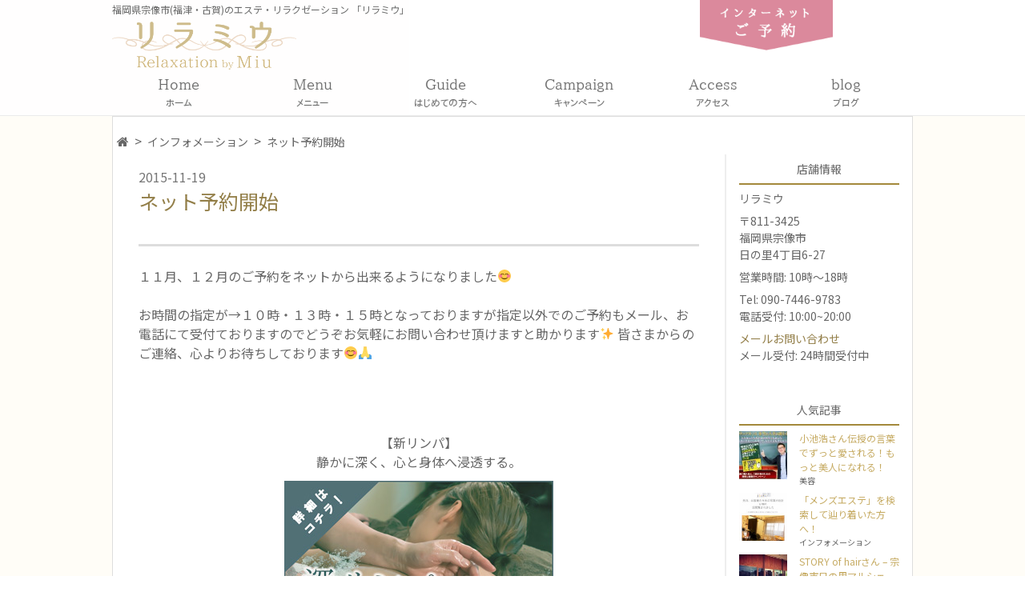

--- FILE ---
content_type: text/html; charset=UTF-8
request_url: https://love-miu.com/infomation/start
body_size: 13650
content:


<!DOCTYPE html>
<html lang="ja">
<head>
<meta charset="UTF-8">

<!-- Google tag (gtag.js) -->
<script async src="https://www.googletagmanager.com/gtag/js?id=G-DEDWDTM9SP"></script>
<script>
  window.dataLayer = window.dataLayer || [];
  function gtag(){dataLayer.push(arguments);}
  gtag('js', new Date());

  gtag('config', 'G-DEDWDTM9SP');
</script><script type="application/ld+json">
{
    "@context": "https://schema.org/",
    "@type": "WebSite",
    "name": "エステ・リラクゼーション – リラミウ [公式]",
    "url" : "https://love-miu.com/"
}
</script>



<meta name="viewport" content="width=device-width,initial-scale=1.0, viewport-fit=cover">
<meta http-equiv="X-UA-Compatible" content="IE=edge">
<meta name="format-detection" content="telephone=no">
<meta name="theme-color" content="#ffffff">
<meta name="keywords" content="エステ,リラクゼーション,福岡,宗像">


<link rel="preconnect" href="https://fonts.googleapis.com">
<link rel="preconnect" href="https://fonts.gstatic.com" crossorigin>
<link href="https://fonts.googleapis.com/css2?family=Noto+Sans+JP:wght@100..900&display=swap" rel="stylesheet">
<!-- <link href="https://fonts.googleapis.com/css2?family=Hind:wght@300;400;500;600;700&display=swap" rel="stylesheet"> -->
<!-- <link href="https://fonts.googleapis.com/css2?family=Cormorant:ital,wght@0,300..700;1,300..700&display=swap" rel="stylesheet"> -->
<!-- <link href="https://fonts.googleapis.com/css2?family=EB+Garamond:ital,wght@0,400..800;1,400..800&display=swap" rel="stylesheet"> -->
<link href="https://fonts.googleapis.com/css2?family=Roboto:ital,wght@0,100..900;1,100..900&display=swap" rel="stylesheet">	<title>ネット予約開始 | 宗像市(福津・古賀)のエステ・リラクゼーション &#8211; リラミウ [公式] </title>


			<meta name="description" content="福岡県宗像市(福津・古賀)のエステ・リラクゼーションサロン【リラミウ】。１１月、１２月のご予約をネットから出来るようになりました&#x1f60a; お時間の指定が→１０時・１３時・１５時となっておりますが指定以外でのご予約もメール、…">
	


<link rel="preconnect" href="https://fonts.googleapis.com">
<link rel="preconnect" href="https://fonts.gstatic.com" crossorigin>
<link href="https://fonts.googleapis.com/css2?family=Dancing+Script:wght@400..700&family=Pinyon+Script&family=Shippori+Mincho+B1:wght@400;500;600;700;800&family=Shippori+Mincho:wght@400;500;600;700;800&display=swap" rel="stylesheet">


<!-- icon -->
<!-- <link rel='stylesheet' href='//fonts.googleapis.com/earlyaccess/notosansjapanese.css'> -->
<link rel="preconnect" href="https://fonts.googleapis.com">
<link rel="preconnect" href="https://fonts.gstatic.com" crossorigin>
<link href="https://fonts.googleapis.com/css2?family=Noto+Sans+JP:wght@100;200;300;400;500;600;700;800;900&display=swap" rel="stylesheet">

<link rel="stylesheet" href="//maxcdn.bootstrapcdn.com/font-awesome/4.7.0/css/font-awesome.min.css">





<link rel="stylesheet" href="https://love-miu.com/sec/wp-content/themes/RelaxationWhite/css/reset.min.css?2026-01-04-041939">

<link rel="stylesheet" href="https://love-miu.com/sec/wp-content/themes/RelaxationWhite/style.css?2025-12-23-212345">
<link rel="stylesheet" href="https://love-miu.com/sec/wp-content/themes/RelaxationWhite/css/init.css?2026-01-04-041939">
<link rel="stylesheet" href="https://love-miu.com/sec/wp-content/themes/RelaxationWhite/css/kiji.css?2026-01-04-041939">

<!-- <link rel="stylesheet" href="https://love-miu.com/sec/wp-content/themes/RelaxationWhite/css-styl/myStyle.css?2026-01-19-230430"> -->

<!-- lightgallery -->
<!-- <link rel="stylesheet" href="/node_modules/animate.css/animate.min.css"> -->
<link rel="stylesheet" href="https://love-miu.com/sec/wp-content/themes/RelaxationWhite/node_modules/lightgallery/dist/css/lightgallery.css">
<!-- <link rel="stylesheet" href="/js.bak/animate/animate.min.css"> -->


<!-- font preload -->
<link rel="preload" as="font" type="font/woff2" href="https://love-miu.com/sec/wp-content/themes/RelaxationWhite/font/ipa-mp/ipamp.woff2" crossorigin>
<link rel="preload" as="font" type="font/woff2" href="https://love-miu.com/sec/wp-content/themes/RelaxationWhite/font/ipa-gp/ipagp.woff2" crossorigin>
<link rel="preload" as="font" type="font/woff2" href="https://love-miu.com/sec/wp-content/themes/RelaxationWhite/font/jk/JKG-L_3.woff2" crossorigin>
<link rel="preload" as="font" type="font/woff2" href="https://love-miu.com/sec/wp-content/themes/RelaxationWhite/font/hui/HuiFont29.woff2" crossorigin>
<link rel="preload" as="font" type="font/woff2" href="https://love-miu.com/sec/wp-content/themes/RelaxationWhite/font/hui/HuiFontP29.woff2" crossorigin>


<!-- page別 -->

<!-- lp -->


<!-- <link rel="stylesheet" href="/css/icon/icono.min.css"> -->
<!-- <link rel="stylesheet" href="http://icono-49d6.kxcdn.com/icono.min.css"> -->
<!--<link rel="stylesheet" href="/css/WebSymbolsRegular.css"> -->


<!-- 共通設定 -->
<meta property="og:site_name" content="エステ・リラクゼーション – リラミウ [公式]">
<meta property="og:locale" content="ja_JP">




	<meta property="og:type" content="article">
	<meta property="og:title" content="ネット予約開始">
	<meta property="og:url" content="https://love-miu.com/infomation/start">
	<meta property="og:description" content="１１月、１２月のご予約をネットから出来るようになりました&#x1f60a; お時間の指定が→１０時・１３時・１５時となっておりますが指定以外でのご予約もメール、…">

			<!-- <meta property="og:image" content="/ogp.png"> -->
		<meta property="og:image" content="https://love-miu.com/sec/wp-content">
		<meta property="article:publisher" content="https://www.facebook.com/riramiu">



<!-- facebook -->
<meta property="fb:app_id" content="535163613488846">
<!-- <meta property="fb:admins" content="adminID（15文字の半角数字）"> -->

<!-- twitter -->
<meta name="twitter:card" content="summary">
<!-- <meta name="twitter:site" content="@riramiu"> -->
<meta name='robots' content='max-image-preview:large' />
	<style>img:is([sizes="auto" i], [sizes^="auto," i]) { contain-intrinsic-size: 3000px 1500px }</style>
	<link rel='dns-prefetch' href='//cdnjs.cloudflare.com' />
<link rel="alternate" type="application/rss+xml" title="宗像市(福津・古賀)のエステ・リラクゼーション - リラミウ [公式] &raquo; フィード" href="https://love-miu.com/feed" />
<link rel="alternate" type="application/rss+xml" title="宗像市(福津・古賀)のエステ・リラクゼーション - リラミウ [公式] &raquo; コメントフィード" href="https://love-miu.com/comments/feed" />
<link rel="alternate" type="application/rss+xml" title="宗像市(福津・古賀)のエステ・リラクゼーション - リラミウ [公式] &raquo; ネット予約開始 のコメントのフィード" href="https://love-miu.com/infomation/start/feed" />
<script type="text/javascript">
/* <![CDATA[ */
window._wpemojiSettings = {"baseUrl":"https:\/\/s.w.org\/images\/core\/emoji\/15.1.0\/72x72\/","ext":".png","svgUrl":"https:\/\/s.w.org\/images\/core\/emoji\/15.1.0\/svg\/","svgExt":".svg","source":{"concatemoji":"https:\/\/love-miu.com\/sec\/wp-includes\/js\/wp-emoji-release.min.js?ver=6.8.1"}};
/*! This file is auto-generated */
!function(i,n){var o,s,e;function c(e){try{var t={supportTests:e,timestamp:(new Date).valueOf()};sessionStorage.setItem(o,JSON.stringify(t))}catch(e){}}function p(e,t,n){e.clearRect(0,0,e.canvas.width,e.canvas.height),e.fillText(t,0,0);var t=new Uint32Array(e.getImageData(0,0,e.canvas.width,e.canvas.height).data),r=(e.clearRect(0,0,e.canvas.width,e.canvas.height),e.fillText(n,0,0),new Uint32Array(e.getImageData(0,0,e.canvas.width,e.canvas.height).data));return t.every(function(e,t){return e===r[t]})}function u(e,t,n){switch(t){case"flag":return n(e,"\ud83c\udff3\ufe0f\u200d\u26a7\ufe0f","\ud83c\udff3\ufe0f\u200b\u26a7\ufe0f")?!1:!n(e,"\ud83c\uddfa\ud83c\uddf3","\ud83c\uddfa\u200b\ud83c\uddf3")&&!n(e,"\ud83c\udff4\udb40\udc67\udb40\udc62\udb40\udc65\udb40\udc6e\udb40\udc67\udb40\udc7f","\ud83c\udff4\u200b\udb40\udc67\u200b\udb40\udc62\u200b\udb40\udc65\u200b\udb40\udc6e\u200b\udb40\udc67\u200b\udb40\udc7f");case"emoji":return!n(e,"\ud83d\udc26\u200d\ud83d\udd25","\ud83d\udc26\u200b\ud83d\udd25")}return!1}function f(e,t,n){var r="undefined"!=typeof WorkerGlobalScope&&self instanceof WorkerGlobalScope?new OffscreenCanvas(300,150):i.createElement("canvas"),a=r.getContext("2d",{willReadFrequently:!0}),o=(a.textBaseline="top",a.font="600 32px Arial",{});return e.forEach(function(e){o[e]=t(a,e,n)}),o}function t(e){var t=i.createElement("script");t.src=e,t.defer=!0,i.head.appendChild(t)}"undefined"!=typeof Promise&&(o="wpEmojiSettingsSupports",s=["flag","emoji"],n.supports={everything:!0,everythingExceptFlag:!0},e=new Promise(function(e){i.addEventListener("DOMContentLoaded",e,{once:!0})}),new Promise(function(t){var n=function(){try{var e=JSON.parse(sessionStorage.getItem(o));if("object"==typeof e&&"number"==typeof e.timestamp&&(new Date).valueOf()<e.timestamp+604800&&"object"==typeof e.supportTests)return e.supportTests}catch(e){}return null}();if(!n){if("undefined"!=typeof Worker&&"undefined"!=typeof OffscreenCanvas&&"undefined"!=typeof URL&&URL.createObjectURL&&"undefined"!=typeof Blob)try{var e="postMessage("+f.toString()+"("+[JSON.stringify(s),u.toString(),p.toString()].join(",")+"));",r=new Blob([e],{type:"text/javascript"}),a=new Worker(URL.createObjectURL(r),{name:"wpTestEmojiSupports"});return void(a.onmessage=function(e){c(n=e.data),a.terminate(),t(n)})}catch(e){}c(n=f(s,u,p))}t(n)}).then(function(e){for(var t in e)n.supports[t]=e[t],n.supports.everything=n.supports.everything&&n.supports[t],"flag"!==t&&(n.supports.everythingExceptFlag=n.supports.everythingExceptFlag&&n.supports[t]);n.supports.everythingExceptFlag=n.supports.everythingExceptFlag&&!n.supports.flag,n.DOMReady=!1,n.readyCallback=function(){n.DOMReady=!0}}).then(function(){return e}).then(function(){var e;n.supports.everything||(n.readyCallback(),(e=n.source||{}).concatemoji?t(e.concatemoji):e.wpemoji&&e.twemoji&&(t(e.twemoji),t(e.wpemoji)))}))}((window,document),window._wpemojiSettings);
/* ]]> */
</script>
<style id='wp-emoji-styles-inline-css' type='text/css'>

	img.wp-smiley, img.emoji {
		display: inline !important;
		border: none !important;
		box-shadow: none !important;
		height: 1em !important;
		width: 1em !important;
		margin: 0 0.07em !important;
		vertical-align: -0.1em !important;
		background: none !important;
		padding: 0 !important;
	}
</style>
<link rel='stylesheet' id='wp-block-library-css' href='https://love-miu.com/sec/wp-includes/css/dist/block-library/style.min.css?ver=6.8.1' type='text/css' media='all' />
<style id='classic-theme-styles-inline-css' type='text/css'>
/*! This file is auto-generated */
.wp-block-button__link{color:#fff;background-color:#32373c;border-radius:9999px;box-shadow:none;text-decoration:none;padding:calc(.667em + 2px) calc(1.333em + 2px);font-size:1.125em}.wp-block-file__button{background:#32373c;color:#fff;text-decoration:none}
</style>
<style id='global-styles-inline-css' type='text/css'>
:root{--wp--preset--aspect-ratio--square: 1;--wp--preset--aspect-ratio--4-3: 4/3;--wp--preset--aspect-ratio--3-4: 3/4;--wp--preset--aspect-ratio--3-2: 3/2;--wp--preset--aspect-ratio--2-3: 2/3;--wp--preset--aspect-ratio--16-9: 16/9;--wp--preset--aspect-ratio--9-16: 9/16;--wp--preset--color--black: #000000;--wp--preset--color--cyan-bluish-gray: #abb8c3;--wp--preset--color--white: #ffffff;--wp--preset--color--pale-pink: #f78da7;--wp--preset--color--vivid-red: #cf2e2e;--wp--preset--color--luminous-vivid-orange: #ff6900;--wp--preset--color--luminous-vivid-amber: #fcb900;--wp--preset--color--light-green-cyan: #7bdcb5;--wp--preset--color--vivid-green-cyan: #00d084;--wp--preset--color--pale-cyan-blue: #8ed1fc;--wp--preset--color--vivid-cyan-blue: #0693e3;--wp--preset--color--vivid-purple: #9b51e0;--wp--preset--gradient--vivid-cyan-blue-to-vivid-purple: linear-gradient(135deg,rgba(6,147,227,1) 0%,rgb(155,81,224) 100%);--wp--preset--gradient--light-green-cyan-to-vivid-green-cyan: linear-gradient(135deg,rgb(122,220,180) 0%,rgb(0,208,130) 100%);--wp--preset--gradient--luminous-vivid-amber-to-luminous-vivid-orange: linear-gradient(135deg,rgba(252,185,0,1) 0%,rgba(255,105,0,1) 100%);--wp--preset--gradient--luminous-vivid-orange-to-vivid-red: linear-gradient(135deg,rgba(255,105,0,1) 0%,rgb(207,46,46) 100%);--wp--preset--gradient--very-light-gray-to-cyan-bluish-gray: linear-gradient(135deg,rgb(238,238,238) 0%,rgb(169,184,195) 100%);--wp--preset--gradient--cool-to-warm-spectrum: linear-gradient(135deg,rgb(74,234,220) 0%,rgb(151,120,209) 20%,rgb(207,42,186) 40%,rgb(238,44,130) 60%,rgb(251,105,98) 80%,rgb(254,248,76) 100%);--wp--preset--gradient--blush-light-purple: linear-gradient(135deg,rgb(255,206,236) 0%,rgb(152,150,240) 100%);--wp--preset--gradient--blush-bordeaux: linear-gradient(135deg,rgb(254,205,165) 0%,rgb(254,45,45) 50%,rgb(107,0,62) 100%);--wp--preset--gradient--luminous-dusk: linear-gradient(135deg,rgb(255,203,112) 0%,rgb(199,81,192) 50%,rgb(65,88,208) 100%);--wp--preset--gradient--pale-ocean: linear-gradient(135deg,rgb(255,245,203) 0%,rgb(182,227,212) 50%,rgb(51,167,181) 100%);--wp--preset--gradient--electric-grass: linear-gradient(135deg,rgb(202,248,128) 0%,rgb(113,206,126) 100%);--wp--preset--gradient--midnight: linear-gradient(135deg,rgb(2,3,129) 0%,rgb(40,116,252) 100%);--wp--preset--font-size--small: 13px;--wp--preset--font-size--medium: 20px;--wp--preset--font-size--large: 36px;--wp--preset--font-size--x-large: 42px;--wp--preset--spacing--20: 0.44rem;--wp--preset--spacing--30: 0.67rem;--wp--preset--spacing--40: 1rem;--wp--preset--spacing--50: 1.5rem;--wp--preset--spacing--60: 2.25rem;--wp--preset--spacing--70: 3.38rem;--wp--preset--spacing--80: 5.06rem;--wp--preset--shadow--natural: 6px 6px 9px rgba(0, 0, 0, 0.2);--wp--preset--shadow--deep: 12px 12px 50px rgba(0, 0, 0, 0.4);--wp--preset--shadow--sharp: 6px 6px 0px rgba(0, 0, 0, 0.2);--wp--preset--shadow--outlined: 6px 6px 0px -3px rgba(255, 255, 255, 1), 6px 6px rgba(0, 0, 0, 1);--wp--preset--shadow--crisp: 6px 6px 0px rgba(0, 0, 0, 1);}:where(.is-layout-flex){gap: 0.5em;}:where(.is-layout-grid){gap: 0.5em;}body .is-layout-flex{display: flex;}.is-layout-flex{flex-wrap: wrap;align-items: center;}.is-layout-flex > :is(*, div){margin: 0;}body .is-layout-grid{display: grid;}.is-layout-grid > :is(*, div){margin: 0;}:where(.wp-block-columns.is-layout-flex){gap: 2em;}:where(.wp-block-columns.is-layout-grid){gap: 2em;}:where(.wp-block-post-template.is-layout-flex){gap: 1.25em;}:where(.wp-block-post-template.is-layout-grid){gap: 1.25em;}.has-black-color{color: var(--wp--preset--color--black) !important;}.has-cyan-bluish-gray-color{color: var(--wp--preset--color--cyan-bluish-gray) !important;}.has-white-color{color: var(--wp--preset--color--white) !important;}.has-pale-pink-color{color: var(--wp--preset--color--pale-pink) !important;}.has-vivid-red-color{color: var(--wp--preset--color--vivid-red) !important;}.has-luminous-vivid-orange-color{color: var(--wp--preset--color--luminous-vivid-orange) !important;}.has-luminous-vivid-amber-color{color: var(--wp--preset--color--luminous-vivid-amber) !important;}.has-light-green-cyan-color{color: var(--wp--preset--color--light-green-cyan) !important;}.has-vivid-green-cyan-color{color: var(--wp--preset--color--vivid-green-cyan) !important;}.has-pale-cyan-blue-color{color: var(--wp--preset--color--pale-cyan-blue) !important;}.has-vivid-cyan-blue-color{color: var(--wp--preset--color--vivid-cyan-blue) !important;}.has-vivid-purple-color{color: var(--wp--preset--color--vivid-purple) !important;}.has-black-background-color{background-color: var(--wp--preset--color--black) !important;}.has-cyan-bluish-gray-background-color{background-color: var(--wp--preset--color--cyan-bluish-gray) !important;}.has-white-background-color{background-color: var(--wp--preset--color--white) !important;}.has-pale-pink-background-color{background-color: var(--wp--preset--color--pale-pink) !important;}.has-vivid-red-background-color{background-color: var(--wp--preset--color--vivid-red) !important;}.has-luminous-vivid-orange-background-color{background-color: var(--wp--preset--color--luminous-vivid-orange) !important;}.has-luminous-vivid-amber-background-color{background-color: var(--wp--preset--color--luminous-vivid-amber) !important;}.has-light-green-cyan-background-color{background-color: var(--wp--preset--color--light-green-cyan) !important;}.has-vivid-green-cyan-background-color{background-color: var(--wp--preset--color--vivid-green-cyan) !important;}.has-pale-cyan-blue-background-color{background-color: var(--wp--preset--color--pale-cyan-blue) !important;}.has-vivid-cyan-blue-background-color{background-color: var(--wp--preset--color--vivid-cyan-blue) !important;}.has-vivid-purple-background-color{background-color: var(--wp--preset--color--vivid-purple) !important;}.has-black-border-color{border-color: var(--wp--preset--color--black) !important;}.has-cyan-bluish-gray-border-color{border-color: var(--wp--preset--color--cyan-bluish-gray) !important;}.has-white-border-color{border-color: var(--wp--preset--color--white) !important;}.has-pale-pink-border-color{border-color: var(--wp--preset--color--pale-pink) !important;}.has-vivid-red-border-color{border-color: var(--wp--preset--color--vivid-red) !important;}.has-luminous-vivid-orange-border-color{border-color: var(--wp--preset--color--luminous-vivid-orange) !important;}.has-luminous-vivid-amber-border-color{border-color: var(--wp--preset--color--luminous-vivid-amber) !important;}.has-light-green-cyan-border-color{border-color: var(--wp--preset--color--light-green-cyan) !important;}.has-vivid-green-cyan-border-color{border-color: var(--wp--preset--color--vivid-green-cyan) !important;}.has-pale-cyan-blue-border-color{border-color: var(--wp--preset--color--pale-cyan-blue) !important;}.has-vivid-cyan-blue-border-color{border-color: var(--wp--preset--color--vivid-cyan-blue) !important;}.has-vivid-purple-border-color{border-color: var(--wp--preset--color--vivid-purple) !important;}.has-vivid-cyan-blue-to-vivid-purple-gradient-background{background: var(--wp--preset--gradient--vivid-cyan-blue-to-vivid-purple) !important;}.has-light-green-cyan-to-vivid-green-cyan-gradient-background{background: var(--wp--preset--gradient--light-green-cyan-to-vivid-green-cyan) !important;}.has-luminous-vivid-amber-to-luminous-vivid-orange-gradient-background{background: var(--wp--preset--gradient--luminous-vivid-amber-to-luminous-vivid-orange) !important;}.has-luminous-vivid-orange-to-vivid-red-gradient-background{background: var(--wp--preset--gradient--luminous-vivid-orange-to-vivid-red) !important;}.has-very-light-gray-to-cyan-bluish-gray-gradient-background{background: var(--wp--preset--gradient--very-light-gray-to-cyan-bluish-gray) !important;}.has-cool-to-warm-spectrum-gradient-background{background: var(--wp--preset--gradient--cool-to-warm-spectrum) !important;}.has-blush-light-purple-gradient-background{background: var(--wp--preset--gradient--blush-light-purple) !important;}.has-blush-bordeaux-gradient-background{background: var(--wp--preset--gradient--blush-bordeaux) !important;}.has-luminous-dusk-gradient-background{background: var(--wp--preset--gradient--luminous-dusk) !important;}.has-pale-ocean-gradient-background{background: var(--wp--preset--gradient--pale-ocean) !important;}.has-electric-grass-gradient-background{background: var(--wp--preset--gradient--electric-grass) !important;}.has-midnight-gradient-background{background: var(--wp--preset--gradient--midnight) !important;}.has-small-font-size{font-size: var(--wp--preset--font-size--small) !important;}.has-medium-font-size{font-size: var(--wp--preset--font-size--medium) !important;}.has-large-font-size{font-size: var(--wp--preset--font-size--large) !important;}.has-x-large-font-size{font-size: var(--wp--preset--font-size--x-large) !important;}
:where(.wp-block-post-template.is-layout-flex){gap: 1.25em;}:where(.wp-block-post-template.is-layout-grid){gap: 1.25em;}
:where(.wp-block-columns.is-layout-flex){gap: 2em;}:where(.wp-block-columns.is-layout-grid){gap: 2em;}
:root :where(.wp-block-pullquote){font-size: 1.5em;line-height: 1.6;}
</style>
<link rel='stylesheet' id='myStyle-css' href='https://love-miu.com/sec/wp-content/themes/RelaxationWhite/css-styl/myStyle.css?ver=1768863870' type='text/css' media='all' />
<style id='akismet-widget-style-inline-css' type='text/css'>

			.a-stats {
				--akismet-color-mid-green: #357b49;
				--akismet-color-white: #fff;
				--akismet-color-light-grey: #f6f7f7;

				max-width: 350px;
				width: auto;
			}

			.a-stats * {
				all: unset;
				box-sizing: border-box;
			}

			.a-stats strong {
				font-weight: 600;
			}

			.a-stats a.a-stats__link,
			.a-stats a.a-stats__link:visited,
			.a-stats a.a-stats__link:active {
				background: var(--akismet-color-mid-green);
				border: none;
				box-shadow: none;
				border-radius: 8px;
				color: var(--akismet-color-white);
				cursor: pointer;
				display: block;
				font-family: -apple-system, BlinkMacSystemFont, 'Segoe UI', 'Roboto', 'Oxygen-Sans', 'Ubuntu', 'Cantarell', 'Helvetica Neue', sans-serif;
				font-weight: 500;
				padding: 12px;
				text-align: center;
				text-decoration: none;
				transition: all 0.2s ease;
			}

			/* Extra specificity to deal with TwentyTwentyOne focus style */
			.widget .a-stats a.a-stats__link:focus {
				background: var(--akismet-color-mid-green);
				color: var(--akismet-color-white);
				text-decoration: none;
			}

			.a-stats a.a-stats__link:hover {
				filter: brightness(110%);
				box-shadow: 0 4px 12px rgba(0, 0, 0, 0.06), 0 0 2px rgba(0, 0, 0, 0.16);
			}

			.a-stats .count {
				color: var(--akismet-color-white);
				display: block;
				font-size: 1.5em;
				line-height: 1.4;
				padding: 0 13px;
				white-space: nowrap;
			}
		
</style>
<script type="text/javascript" src="https://cdnjs.cloudflare.com/ajax/libs/jquery/3.6.4/jquery.min.js?ver=3.6.4" id="jquery-js" integrity="sha256-oP6HI9z1XaZNBrJURtCoUT5SUnxFr8s3BzRl+cbzUq8=" crossorigin="anonymous"></script>
<link rel="https://api.w.org/" href="https://love-miu.com/wp-json/" /><link rel="alternate" title="JSON" type="application/json" href="https://love-miu.com/wp-json/wp/v2/posts/343" /><link rel="alternate" title="oEmbed (JSON)" type="application/json+oembed" href="https://love-miu.com/wp-json/oembed/1.0/embed?url=https%3A%2F%2Flove-miu.com%2Finfomation%2Fstart" />
<link rel="alternate" title="oEmbed (XML)" type="text/xml+oembed" href="https://love-miu.com/wp-json/oembed/1.0/embed?url=https%3A%2F%2Flove-miu.com%2Finfomation%2Fstart&#038;format=xml" />
<style type="text/css">.recentcomments a{display:inline !important;padding:0 !important;margin:0 !important;}</style><link rel="icon" href="https://love-miu.com/sec/wp-content/uploads/2017/10/cropped-e147ea19c9dbad6e9768c4dfbf6c2841-32x32.png" sizes="32x32" />
<link rel="icon" href="https://love-miu.com/sec/wp-content/uploads/2017/10/cropped-e147ea19c9dbad6e9768c4dfbf6c2841-192x192.png" sizes="192x192" />
<link rel="apple-touch-icon" href="https://love-miu.com/sec/wp-content/uploads/2017/10/cropped-e147ea19c9dbad6e9768c4dfbf6c2841-180x180.png" />
<meta name="msapplication-TileImage" content="https://love-miu.com/sec/wp-content/uploads/2017/10/cropped-e147ea19c9dbad6e9768c4dfbf6c2841-270x270.png" />
</head>

<body class="wp-singular post-template-default single single-post postid-343 single-format-standard wp-theme-RelaxationWhite">

	<!-- <div class="un_loading js_loadingBg"> -->
		<!-- <div class="js_loadingBgColor"></div> -->
	<!-- </div> -->

	<div class="un_loading__anima js_loadingBg js_OpDelay">
		<div class="svg_logo">
			<p><img src="https://love-miu.com/sec/wp-content/themes/RelaxationWhite/img/op/24th.png" alt="エステリラクゼーション「リラミウ」　24周年"></p>
		</div>
	</div>


<!-- <div class="js_loadingBg"><div></div></div> -->


<div id="fb-root"></div>
<script>(function(d, s, id) {
  var js, fjs = d.getElementsByTagName(s)[0];
  if (d.getElementById(id)) return;
  js = d.createElement(s); js.id = id;
  js.src = "//connect.facebook.net/ja_JP/sdk.js#xfbml=1&version=v2.10&appId=535163613488846";
  fjs.parentNode.insertBefore(js, fjs);
}(document, 'script', 'facebook-jssdk'));</script><header>
	<!-- <div id="gnav-bk"></div> -->
	<div class="header-bk">
		<div class="header-inner">

			<div class="head-logo">
				<h1>福岡県宗像市(福津・古賀)のエステ・リラクゼーション 「リラミウ」</h1>
				<div id="logo"><a href="https://love-miu.com"><img class="flashimg" src="https://love-miu.com/sec/wp-content/uploads/img/logo/logo_29.png" alt="福岡宗像市のエステ・リラクゼーションサロン　【リラミウ】"></a></div>
			</div>

			<button type="button" id="hamburger" class="hamburger">
				<i class="fa fa-bars"></i><span>メニュー</span>
			</button>

			<nav class="gnav drawer-nav">
				<ul>
					<li><a href="https://love-miu.com">Home<span>ホーム</span></a></li>
					<li><a href="https://love-miu.com/menu">Menu<span>メニュー</span></a></li>
					<li><a href="https://love-miu.com/first">Guide<span>はじめての方へ</span></a></li>
					<li><a href="https://love-miu.com/category/infomation/campaign">Campaign<span>キャンペーン</span></a></li>
					<li><a href="https://love-miu.com/access">Access<span>アクセス</span></a></li>
					<li><a href="https://love-miu.com/blog">blog<span>ブログ</span></a></li>
				</ul>

				<a class="el_insta__img sp_only" href="https://www.instagram.com/rilamiu_2020/">
					<img src="https://love-miu.com/sec/wp-content/themes/RelaxationWhite/img/ban/insta.jpg" alt="リラミウ　インスタグラムバナー">
				</a>
			</nav>
			<div class="head-reserve">
									<a class="ABtest_reservePink" href="https://love-miu.com/reserve"><img class="flashimg" src="https://love-miu.com/sec/wp-content/uploads/img/header/06.png" alt="インターネット予約"></a>
							</div>
		</div>
	</div>
</header><div class="kiji-bk">
	<div class="kiji-inner">
		<div class="sub-header">
			<ol>
  <li><a href="https://love-miu.com"><i class="fa fa-home"></i><span>TOP</span></a></li>
  <li>
    <a href="https://love-miu.com/category/infomation">インフォメーション</a></li><li>    <a>ネット予約開始</a>
  </li>
</ol>		</div>

		<div class="kiji-flex">
			<div class="kiji-left">
					<article id="post-343" class="kiji post-343 post type-post status-publish format-standard hentry category-infomation">

		<div class="kiji-head">
			<div class="kiji-date">
				<time class="kiji-date-1" datetime="2015-11-19">2015-11-19</time>			</div>

			<h1><a href="https://love-miu.com/infomation/start">ネット予約開始</a></h1>
			<div class="kiji-date-tag">
				<div class="kiji-tag">
					<!-- <i class="fa fa-tag"></i> -->
									</div>
			</div>
		</div>

		<div class="kiji-main">
			<p>１１月、１２月のご予約をネットから出来るようになりました&#x1f60a;</p>
<p>お時間の指定が→１０時・１３時・１５時となっておりますが指定以外でのご予約もメール、お電話にて受付ておりますのでどうぞお気軽にお問い合わせ頂けますと助かります✨ 皆さまからのご連絡、心よりお待ちしております&#x1f60a;&#x1f64f;</p>
			<!-- 著作者 -->
			<!-- <span class="kiji-author">Posted by：<span class="post-author vcard author"><span class="fn">ai</span></span></span> -->
		</div>

		<aside>
			<div class="banner-limited">

				<div>
					<p>【新リンパ】<span class="newline">静かに深く、心と身体へ浸透する。</span></p>
					<a class="bannerTag" href="https://love-miu.com/menu/deep-lymph"><img src="https://love-miu.com/sec/wp-content/uploads/img/banner/deeplymph_336x280.jpg" alt="新リンパ"></a>
				</div>

				<div>
					<p>【スペシャルコース】<span class="newline">あなただけのオリジナルメニュー180分！</span></p>
					<a class="bannerTag" href="https://love-miu.com/menu/special-course"><img src="https://love-miu.com/sec/wp-content/uploads/img/banner/sp-5_336x280.jpg" alt="エステ・リラクゼーション スペシャルコース"></a>
				</div>

<!-- 				<div>
					<p>アンケートキャンペーン!! 【1,000割引】<span class="newline">※ご利用料金から1,000円割引とさせていただきます。</span></p>
					<a class="bannerTag" href="https://love-miu.com/lp/campaign-01"><img src="https://love-miu.com/sec/wp-content/uploads/img/banner/1000off_336x280_02.jpg" alt="限定キャンペーン"></a>
				</div>
 -->
				<div>
					<p>【クリームバス】<span class="newline">4種類のクリームから選べる!!</span></p>
					<a class="bannerTag" href="https://love-miu.com/menu/creambath"><img src="https://love-miu.com/sec/wp-content/uploads/img/banner/creambath_336x280.jpg" alt="クリームバス"></a>
				</div>
			</div>

			<div class="kiji-sns">
				<!--Instagram-->
<a class="share_btn shinsta" href="https://www.instagram.com/rilamiu_2020/"  target="blank">
  <i class="fa fa-instagram"></i>
</a>

<!--twitter-->
<a class="share_btn shtw" href="https://twitter.com/intent/tweet?text=%E3%83%8D%E3%83%83%E3%83%88%E4%BA%88%E7%B4%84%E9%96%8B%E5%A7%8B+-+%E5%AE%97%E5%83%8F%E5%B8%82%28%E7%A6%8F%E6%B4%A5%E3%83%BB%E5%8F%A4%E8%B3%80%29%E3%81%AE%E3%82%A8%E3%82%B9%E3%83%86%E3%83%BB%E3%83%AA%E3%83%A9%E3%82%AF%E3%82%BC%E3%83%BC%E3%82%B7%E3%83%A7%E3%83%B3+-+%E3%83%AA%E3%83%A9%E3%83%9F%E3%82%A6+%5B%E5%85%AC%E5%BC%8F%5D&amp;url=https%3A%2F%2Flove-miu.com%2Finfomation%2Fstart"  target="blank">
	<i class="fa fa-twitter"></i>
</a>
<!--facebook-->
<a class="share_btn shfb" href="https://www.facebook.com/sharer/sharer.php?u=https://love-miu.com/infomation/start" target="blank">
	<i class="fa fa-facebook"></i>
</a>
<!-- Line 改行%0D%0A-->
<a class="share_btn shline" href="http://line.me/R/msg/text/?ネット予約開始%0D%0A福岡県宗像市のエステ・リラクゼーション 【リラミウ】%0D%0Ahttps://love-miu.com/infomation/start" target="blank">
	LINE
</a>
<!--はてぶ-->
<!-- <a class="share_btn shhtb">
	B!
</a> -->
<!--pocket-->
<!-- <a class="share_btn shpkt">
	<i class="fa fa-get-pocket"></i>
</a> -->
<!--feedly-->
<!-- <a class="share_btn shfdly">
	<i class="fa fa-rss"></i>
</a> -->
<!--googleplus-->
<!-- <a class="share_btn shgp">
	<i class="fa fa-google-plus"></i>
</a> -->				<p class="linefrend"><a href="https://line.me/R/ti/p/%40fdu3320m"><img alt="友だち追加" src="https://scdn.line-apps.com/n/line_add_friends/btn/ja.png"></a></p>
			</div>
		</aside>

		<!-- <aside> -->
					<!-- </aside> -->

				<aside class="single-relattion mymenu mymenu-thumb">
		<h2>関連記事</h2>
		<ul>
							<li>
					<a href="https://love-miu.com/infomation/20190804">
						<div class="thumb" style="background-image: url(https://love-miu.com/sec/wp-content/uploads/img/favicons/apple-touch-icon-180x180.png)"></div>
						<div class="text">2019年8月ご予約スケジュール更新いたしました！</div>
					</a>
				</li>
							<li>
					<a href="https://love-miu.com/infomation/information">
						<div class="thumb" style="background-image: url(https://love-miu.com/sec/wp-content/uploads/2016/06/image-150x113.jpeg)"></div>
						<div class="text">ルチル助産院さんコラボご予約状況のお知らせ</div>
					</a>
				</li>
							<li>
					<a href="https://love-miu.com/infomation/20180618-2">
						<div class="thumb" style="background-image: url(https://love-miu.com/sec/wp-content/uploads/2016/08/image-13-150x150.jpeg)"></div>
						<div class="text">ルチル助産院さんとコラボ &#8211; 2018年7月のご案内-</div>
					</a>
				</li>
							<li>
					<a href="https://love-miu.com/infomation/collaboration-12">
						<div class="thumb" style="background-image: url(https://love-miu.com/sec/wp-content/uploads/2016/08/image-13-150x150.jpeg)"></div>
						<div class="text">ルチル助産院さんとコラボ &#8211; 2016年9月のご案内</div>
					</a>
				</li>
					</ul>
	</aside>
	
		<div class="kiji-nav">
			<span class="old">
				<a href="https://love-miu.com/diary/study-1" rel="prev"><i class="fa fa-chevron-circle-left"></i>前の記事</a>			</span>

			<span class="new">
				<a href="https://love-miu.com/diary/lunch-2" rel="next">次の記事<i class="fa fa-chevron-circle-right"></i></a>			</span>
		</div>

		<!-- <aside class="kiji-comment"> -->
		<section class="comments">
	<div id="respond" class="comment-respond">
		<h3 id="reply-title" class="comment-reply-title">コメント投稿フォーム <small><a rel="nofollow" id="cancel-comment-reply-link" href="/infomation/start#respond" style="display:none;">コメントをキャンセル</a></small></h3><form action="https://love-miu.com/sec/wp-comments-post.php" method="post" id="commentform" class="comment-form"><p class="comment-notes"><span id="email-notes">メールアドレスが公開されることはありません。</span> <span class="required-field-message"><span class="required">※</span> が付いている欄は必須項目です</span></p><p class="comment-form-author"><label for="author">名前</label> <input id="author" name="author" type="text" value="" size="30" maxlength="245" autocomplete="name" /></p>


<p class="comment-form-comment"><label for="comment">コメント <span class="required">※</span></label> <textarea id="comment" name="comment" cols="45" rows="8" maxlength="65525" required="required"></textarea></p><p class="form-submit"><input name="submit" type="submit" id="submit" class="submit" value="コメントを送信" /> <input type='hidden' name='comment_post_ID' value='343' id='comment_post_ID' />
<input type='hidden' name='comment_parent' id='comment_parent' value='0' />
</p><p style="display: none;"><input type="hidden" id="akismet_comment_nonce" name="akismet_comment_nonce" value="27b01e2de9" /></p><p style="display: none !important;" class="akismet-fields-container" data-prefix="ak_"><label>&#916;<textarea name="ak_hp_textarea" cols="45" rows="8" maxlength="100"></textarea></label><input type="hidden" id="ak_js_1" name="ak_js" value="201"/><script>document.getElementById( "ak_js_1" ).setAttribute( "value", ( new Date() ).getTime() );</script></p></form>	</div><!-- #respond -->
	</section>		<!-- </aside> -->

	</article>
			</div>

			<aside class="kiji-right">
	<section class="mymenu side-info widget widget_text">
		<!-- <h2 class="widgettitle">店舗情報</h2> -->
		<h2>店舗情報</h2>
		<!-- <div class="sideinfo"> -->
		<p>リラミウ</p>
		<p>〒811-3425<span class="newline">福岡県宗像市</span><span class="newline">日の里4丁目6-27</span></p>
		<p>営業時間: 10時～18時</p>
		<p>Tel: 090-7446-9783<span class="newline">電話受付: 10:00~20:00</span></p>
		<p><a href="https://love-miu.com/contact" >メールお問い合わせ</a><span class="newline">メール受付: 24時間受付中</span></p>
		<br>
		<!-- <p>※現在、男性用のメニューは「スカルプメンズ」のみとなっております。</p> -->
		<!-- </div> -->
	</section>

	<section class="mymenu mymenu-thumb">
		<h2>人気記事</h2>
		
<ul>
      <li>
      <a href="https://love-miu.com/beauty/20171217">
        <div class="thumb" style="background-image: url(https://love-miu.com/sec/wp-content/uploads/2017/12/fb-150x97.jpg)"></div>
        <div class="text">
          小池浩さん伝授の言葉でずっと愛される！もっと美人になれる！                    <span>美容</span>
                  </div>
      </a>
    </li>
      <li>
      <a href="https://love-miu.com/infomation/20210211">
        <div class="thumb" style="background-image: url(https://love-miu.com/sec/wp-content/uploads/2021/02/01B138A0-118A-489D-A7CA-948D5663E1CF-111x150.jpeg)"></div>
        <div class="text">
          「メンズエステ」を検索して辿り着いた方へ！                    <span>インフォメーション</span>
                  </div>
      </a>
    </li>
      <li>
      <a href="https://love-miu.com/munakata-marche/marche-6">
        <div class="thumb" style="background-image: url(https://love-miu.com/sec/wp-content/uploads/2016/05/image-16-150x113.jpeg)"></div>
        <div class="text">
          STORY of hairさん &#8211; 宗像市日の里マルシェ                    <span>宗像マルシェ</span>
                  </div>
      </a>
    </li>
      <li>
      <a href="https://love-miu.com/infomation/20200226">
        <div class="thumb" style="background-image: url(https://love-miu.com/sec/wp-content/uploads/2020/02/9A235326-DAEC-4BC2-95BD-B1ACE39613CC-84x150.jpeg)"></div>
        <div class="text">
          メンズエステをお探しのお客様へ！                    <span>インフォメーション</span>
                  </div>
      </a>
    </li>
      <li>
      <a href="https://love-miu.com/munakata-marche/marche-5">
        <div class="thumb" style="background-image: url(https://love-miu.com/sec/wp-content/uploads/2016/04/image-2-150x100.jpeg)"></div>
        <div class="text">
          日の里剣道教室 &#8211; 宗像市日の里マルシェ                    <span>宗像マルシェ</span>
                  </div>
      </a>
    </li>
      <li>
      <a href="https://love-miu.com/munakata-marche/hinosato">
        <div class="thumb" style="background-image: url(https://love-miu.com/sec/wp-content/uploads/2015/12/image31-113x150.jpeg)"></div>
        <div class="text">
          宗像市日の里地区忘年会♪                    <span>宗像マルシェ</span>
                  </div>
      </a>
    </li>
      <li>
      <a href="https://love-miu.com/munakata-marche/marche-7">
        <div class="thumb" style="background-image: url(https://love-miu.com/sec/wp-content/uploads/2016/08/image-10-113x150.jpeg)"></div>
        <div class="text">
          第41回日の里まつり開催告知 &#8211; 宗像市日の里マルシェ                    <span>宗像マルシェ</span>
                  </div>
      </a>
    </li>
      <li>
      <a href="https://love-miu.com/beauty/fujika-smarty">
        <div class="thumb" style="background-image: url(https://love-miu.com/sec/wp-content/uploads/2015/11/image6-150x150.jpeg)"></div>
        <div class="text">
          フジカのスマーティ                    <span>美容</span>
                  </div>
      </a>
    </li>
      <li>
      <a href="https://love-miu.com/munakata-marche/marche-4">
        <div class="thumb" style="background-image: url(https://love-miu.com/sec/wp-content/uploads/2016/02/image5-118x150.jpeg)"></div>
        <div class="text">
          ぐるんぱさん &#8211; 宗像市日の里マルシェ                    <span>宗像マルシェ</span>
                  </div>
      </a>
    </li>
      <li>
      <a href="https://love-miu.com/munakata-marche/marche-9">
        <div class="thumb" style="background-image: url(https://love-miu.com/sec/wp-content/uploads/2016/08/image-23-150x112.jpeg)"></div>
        <div class="text">
          第41回日の里まつり1日目 &#8211; 宗像市日の里マルシェ                    <span>宗像マルシェ</span>
                  </div>
      </a>
    </li>
  </ul>
	</section>

	<section class="side-category">
		<h2>カテゴリ</h2>
		<ul>
	<li class="cat-item cat-item-9"><a href="https://love-miu.com/category/beauty">美容</a> (13)
</li>
	<li class="cat-item cat-item-4"><a href="https://love-miu.com/category/relaxation">リラクゼーション</a> (7)
</li>
	<li class="cat-item cat-item-2"><a href="https://love-miu.com/category/infomation">インフォメーション</a> (83)
</li>
	<li class="cat-item cat-item-3"><a href="https://love-miu.com/category/campaign">キャンペーン</a> (6)
</li>
	<li class="cat-item cat-item-10"><a href="https://love-miu.com/category/diary">日記</a> (159)
</li>
	<li class="cat-item cat-item-15"><a href="https://love-miu.com/category/munakata-marche">宗像マルシェ</a> (12)
</li>
	<li class="cat-item cat-item-11"><a href="https://love-miu.com/category/photo">写真</a> (2)
</li>
</ul>
<!--   'show_option_all'    => '',
'orderby'            => 'name',
'order'              => 'ASC',
'style'              => 'list',
'show_count'         => 0,
'hide_empty'         => 1,
'use_desc_for_title' => 1,
'child_of'           => 0,
'feed'               => '',
'feed_type'          => '',
'feed_image'         => '',
'exclude'            => '',
'exclude_tree'       => '',
'include'            => '',
'hierarchical'       => 1,
'title_li'           => __( 'Categories' ),
'show_option_none'   => __( '' ),
'number'             => null,
'echo'               => 1,
'depth'              => 0,
'current_category'   => 0,
'pad_counts'         => 0,
'taxonomy'           => 'category',
'walker'             => null
 -->	</section>

	<section class="side-month">
		<h2>月別</h2>
		<ol>
	<li><a href='https://love-miu.com/2026/01'>2026年1月</a>&nbsp;(2)</li>
	<li><a href='https://love-miu.com/2025/12'>2025年12月</a>&nbsp;(3)</li>
	<li><a href='https://love-miu.com/2025/11'>2025年11月</a>&nbsp;(2)</li>
	<li><a href='https://love-miu.com/2025/09'>2025年9月</a>&nbsp;(3)</li>
	<li><a href='https://love-miu.com/2025/08'>2025年8月</a>&nbsp;(7)</li>
	<li><a href='https://love-miu.com/2025/07'>2025年7月</a>&nbsp;(3)</li>
	<li><a href='https://love-miu.com/2025/06'>2025年6月</a>&nbsp;(11)</li>
	<li><a href='https://love-miu.com/2025/03'>2025年3月</a>&nbsp;(1)</li>
	<li><a href='https://love-miu.com/2022/04'>2022年4月</a>&nbsp;(1)</li>
	<li><a href='https://love-miu.com/2021/11'>2021年11月</a>&nbsp;(1)</li>
	<li><a href='https://love-miu.com/2021/10'>2021年10月</a>&nbsp;(1)</li>
	<li><a href='https://love-miu.com/2021/09'>2021年9月</a>&nbsp;(3)</li>
	<li><a href='https://love-miu.com/2021/07'>2021年7月</a>&nbsp;(5)</li>
	<li><a href='https://love-miu.com/2021/05'>2021年5月</a>&nbsp;(3)</li>
	<li><a href='https://love-miu.com/2021/04'>2021年4月</a>&nbsp;(1)</li>
	<li><a href='https://love-miu.com/2021/03'>2021年3月</a>&nbsp;(8)</li>
	<li><a href='https://love-miu.com/2021/02'>2021年2月</a>&nbsp;(5)</li>
	<li><a href='https://love-miu.com/2021/01'>2021年1月</a>&nbsp;(5)</li>
	<li><a href='https://love-miu.com/2020/12'>2020年12月</a>&nbsp;(2)</li>
	<li><a href='https://love-miu.com/2020/11'>2020年11月</a>&nbsp;(5)</li>
	<li><a href='https://love-miu.com/2020/10'>2020年10月</a>&nbsp;(6)</li>
	<li><a href='https://love-miu.com/2020/09'>2020年9月</a>&nbsp;(7)</li>
	<li><a href='https://love-miu.com/2020/08'>2020年8月</a>&nbsp;(9)</li>
	<li><a href='https://love-miu.com/2020/07'>2020年7月</a>&nbsp;(3)</li>
	<li><a href='https://love-miu.com/2020/04'>2020年4月</a>&nbsp;(3)</li>
	<li><a href='https://love-miu.com/2020/03'>2020年3月</a>&nbsp;(5)</li>
	<li><a href='https://love-miu.com/2020/02'>2020年2月</a>&nbsp;(3)</li>
	<li><a href='https://love-miu.com/2019/10'>2019年10月</a>&nbsp;(1)</li>
	<li><a href='https://love-miu.com/2019/08'>2019年8月</a>&nbsp;(1)</li>
	<li><a href='https://love-miu.com/2019/06'>2019年6月</a>&nbsp;(2)</li>
	<li><a href='https://love-miu.com/2019/05'>2019年5月</a>&nbsp;(5)</li>
	<li><a href='https://love-miu.com/2019/04'>2019年4月</a>&nbsp;(4)</li>
	<li><a href='https://love-miu.com/2019/03'>2019年3月</a>&nbsp;(9)</li>
	<li><a href='https://love-miu.com/2019/02'>2019年2月</a>&nbsp;(4)</li>
	<li><a href='https://love-miu.com/2019/01'>2019年1月</a>&nbsp;(6)</li>
	<li><a href='https://love-miu.com/2018/10'>2018年10月</a>&nbsp;(1)</li>
	<li><a href='https://love-miu.com/2018/09'>2018年9月</a>&nbsp;(1)</li>
	<li><a href='https://love-miu.com/2018/06'>2018年6月</a>&nbsp;(8)</li>
	<li><a href='https://love-miu.com/2018/05'>2018年5月</a>&nbsp;(13)</li>
	<li><a href='https://love-miu.com/2018/04'>2018年4月</a>&nbsp;(18)</li>
	<li><a href='https://love-miu.com/2018/03'>2018年3月</a>&nbsp;(27)</li>
	<li><a href='https://love-miu.com/2018/02'>2018年2月</a>&nbsp;(10)</li>
	<li><a href='https://love-miu.com/2018/01'>2018年1月</a>&nbsp;(1)</li>
	<li><a href='https://love-miu.com/2017/12'>2017年12月</a>&nbsp;(1)</li>
	<li><a href='https://love-miu.com/2017/11'>2017年11月</a>&nbsp;(6)</li>
	<li><a href='https://love-miu.com/2017/10'>2017年10月</a>&nbsp;(1)</li>
	<li><a href='https://love-miu.com/2017/06'>2017年6月</a>&nbsp;(4)</li>
	<li><a href='https://love-miu.com/2017/05'>2017年5月</a>&nbsp;(2)</li>
	<li><a href='https://love-miu.com/2017/04'>2017年4月</a>&nbsp;(1)</li>
	<li><a href='https://love-miu.com/2017/02'>2017年2月</a>&nbsp;(1)</li>
	<li><a href='https://love-miu.com/2016/12'>2016年12月</a>&nbsp;(1)</li>
	<li><a href='https://love-miu.com/2016/11'>2016年11月</a>&nbsp;(2)</li>
	<li><a href='https://love-miu.com/2016/09'>2016年9月</a>&nbsp;(1)</li>
	<li><a href='https://love-miu.com/2016/08'>2016年8月</a>&nbsp;(5)</li>
	<li><a href='https://love-miu.com/2016/07'>2016年7月</a>&nbsp;(6)</li>
	<li><a href='https://love-miu.com/2016/06'>2016年6月</a>&nbsp;(3)</li>
	<li><a href='https://love-miu.com/2016/05'>2016年5月</a>&nbsp;(5)</li>
	<li><a href='https://love-miu.com/2016/04'>2016年4月</a>&nbsp;(1)</li>
	<li><a href='https://love-miu.com/2016/03'>2016年3月</a>&nbsp;(3)</li>
	<li><a href='https://love-miu.com/2016/02'>2016年2月</a>&nbsp;(6)</li>
	<li><a href='https://love-miu.com/2015/12'>2015年12月</a>&nbsp;(5)</li>
	<li><a href='https://love-miu.com/2015/11'>2015年11月</a>&nbsp;(9)</li>
</ol>	</section>

	<section>
		<h2>サイト内検索</h2>
		<!-- <form method="get" id="searchform" action="">
	<input id="s"　type="search" name="s" value="" placeholder="気になるワード検索" ><br>
	<input id="searchsubmit"　type="image"　src="/uploads/img/icon/search_01.png" alt="検索" onClick="void(this.form.submit());return false">
</form> -->

<form method="get" id="searchform" action="https://love-miu.com/">
  <input class="searchfield"　id= "s" name="s"　type="search" placeholder="気になるワード検索">
  <input class="searchsubmit" type="image" src="https://love-miu.com/sec/wp-content/uploads/img/icon/search_01.png" alt="検索" onClick="void(this.form.submit());return false">
  <!-- <input class="searchsubmit"　type="submit" value="&#xf002;" alt="検索" onClick="void(this.form.submit());return false"> -->
</form>

<!-- <input id="searchsubmit" value="" type="submit"> -->
<!-- <form class="searchform" action="" method="get">
<input type="text" name="s" id="s" value="" placeholder="サイト内検索"><br>
<input id="serchsubmit" type="submit" src="image/btn4.gif" alt="検索" value="OK">
</form> -->		<!--  -->
	</section>

</aside>
		</div>

	</div>
</div>

<footer>
<div class="footer-inner">

	<div class="footer-flex">
		<div class="footer-info">
			<!-- <p class="footer-logo">リラミウ</p> -->
			<div class="footer-logo"><a href="./"><img class="flashimg" src="https://love-miu.com/sec/wp-content/uploads/img/logo/logo_29.png" alt="宗像・福津・古賀 エステ リラミウ"></a></div>

			<address>〒811-3425<br>
				福岡県宗像市日の里4丁目6-27<br>
				営業時間 : 10:00~18:00<br>
				<a href="https://love-miu.com">https://love-miu.com</a>
			</address>

			<nav class="footer-icon">
				<ul>
					<!-- <li><a href="#"><span class="fa fa-twitter" title="Twitter"></span></a></li> -->
					<li><a href="https://www.instagram.com/rilamiu_2020/"><span class="fa fa-instagram" title="Instagram"></span></a></li>
					<li><a href="https://www.facebook.com/riramiu"><span class="fa fa-facebook" title="Facebook"></span></a></li>
					<!-- <li><a href="#"><span class="fa fa-google-plus" title="Google Plus"></span></a></li> -->
					<!-- <li><a href="#"><span class="fa fa-youtube" title="YouTube"></span></a></li> -->
				</ul>
			</nav>
		</div>

		<div class="footer-menu">
			<div>
				<h3>コンテンツ</h3>
				<ul>
					<li><a class="hover-slow" href="https://love-miu.com/first">はじめての方へ</a></li>
					<li><a class="hover-slow" href="https://love-miu.com/category/infomation">お知らせ</a></li>
					<li><a class="hover-slow" href="https://love-miu.com/faq">よくあるご質問</a></li>
					<li><a class="hover-slow" href="https://love-miu.com/blog">ブログ</a></li>
					<li><a class="hover-slow" href="https://love-miu.com/photogallery">フォトギャラリー</a></li>
					<li><a class="hover-slow" href="https://love-miu.com/sitemap">サイトマップ</a></li>
				</ul>
			</div>

			<div>
				<h3>メニュー</h3>
				<ul>
					<li><a class="hover-slow" href="https://love-miu.com/menu/special-course">スペシャル コース</a></li>
					<li><a class="hover-slow" href="https://love-miu.com/menu/shinkisei-riraku">深氣整りらく</a></li>
					<li><a class="hover-slow" href="https://love-miu.com/menu/deep-lymph">深リンパ</a></li>
					<li><a class="hover-slow" href="https://love-miu.com/menu/facial">フェイシャルエステ</a></li>
					<!-- <li><a class="hover-slow" href="https://love-miu.com/menu/body">ボディエステ</a></li> -->
					<!-- <li><a class="hover-slow" href="https://love-miu.com/menu/kassa-facial">かっさフェイシャル</a></li> -->
					<!-- <li><a class="hover-slow" href="https://love-miu.com/menu/kassa-body">かっさボディ</a></li> -->
					<li><a class="hover-slow" href="https://love-miu.com/menu/creambath">クリームバス</a></li>
					<li><a class="hover-slow" href="https://love-miu.com/menu/scalp">スカルプ</a></li>
					<!-- <li><a class="hover-slow" href="https://love-miu.com/menu/scalp-mens">スカルプメンズ</a></li> -->
				</ul>
			</div>

			<div>
				<h3>料金</h3>
				<ul>
					<li><a class="hover-slow" href="https://love-miu.com/menu/#menu-list">料金表</a></li>
					<!-- <li><a class="hover-slow" href="#menu-list')); ?>">料金表</a></li> -->
					<li><a class="hover-slow" href="https://love-miu.com/menu/ticket">チケット</a></li>
					<li><a class="hover-slow" href="https://love-miu.com/reserve">ネット予約</a></li>
					<li><a class="hover-slow" href="https://love-miu.com/contact">お問い合わせ</a></li>
				</ul>
			</div>

			<div>
				<h3>About</h3>
				<ul>
					<li><a class="hover-slow" href="https://love-miu.com/access">アクセス</a></li>
					<li><a class="hover-slow" href="https://love-miu.com/privacy">プライバシーポリシー</a></li>
					<li><a class="hover-slow" href="https://love-miu.com/law">特定商取引法に基づく表記</a></li>
				</ul>
			</div>
		</div>
	</div>
</div>

	<div class="footer-copy">
		<!-- <p>ホームページに掲載されているすべての記事や画像など承諾なしに無断転載できません</p> -->
		<p><small>Copyright &copy;2015-2026 リラミウ</small></p>
	</div>

</footer>
<script type="speculationrules">
{"prefetch":[{"source":"document","where":{"and":[{"href_matches":"\/*"},{"not":{"href_matches":["\/sec\/wp-*.php","\/sec\/wp-admin\/*","\/sec\/wp-content\/uploads\/*","\/sec\/wp-content\/*","\/sec\/wp-content\/plugins\/*","\/sec\/wp-content\/themes\/RelaxationWhite\/*","\/*\\?(.+)"]}},{"not":{"selector_matches":"a[rel~=\"nofollow\"]"}},{"not":{"selector_matches":".no-prefetch, .no-prefetch a"}}]},"eagerness":"conservative"}]}
</script>
<script type="text/javascript" src="https://love-miu.com/sec/wp-content/themes/RelaxationWhite/dist/myApp.js?ver=1767049328" id="myApp-js"></script>
<script defer type="text/javascript" src="https://love-miu.com/sec/wp-content/plugins/akismet/_inc/akismet-frontend.js?ver=1746800876" id="akismet-frontend-js"></script>
</body>
</html>


--- FILE ---
content_type: text/css
request_url: https://love-miu.com/sec/wp-content/themes/RelaxationWhite/style.css?2025-12-23-212345
body_size: 4107
content:
@charset "UTF-8";

/*
Theme Name: リラミウ-2025 深氣整りらく
Description: Relaxation by Miu専用テーマ
Author: dynamis life / 橋本 貴史
Author URI: https://dynamis-life.com
Version: 2025.1*/

/*
ベースカラー
#CDBA88
#E7CEB7
#FFF0E6
#CDAA7E
#7ccfc8

2nd
#C6AB63
#E7CAB7
#F7DDCD
#BBA384
#B6DCB8

基本色
--color-main: #C6AB63;
--color-bk1: #E2FFE5;
--color-bk2: #C2C4AE;
--color-bk3: #EFDCD2;
--color-bk4: #FFD2DD;
--color-accent: #ABFF63;
*/

:root {
	/*基本色*/
	--color-main: #CDBA88;

	--color-bk1: #E7CEB7;
	--color-bk2: #FFF0E6;
	--color-bk3: #EFDCD2;
	--color-bk4: #CDAA7E;
	--color-bk5: #FFFDF7;/*kiji-bk*/

	--color-accent1: #7ccfc8;
	--color-accent2: #F09099;
	--color-accent3: #7CCFC8;

	/*etc*/
	--color-icon: #92BC97;/*未使用*/
	--hover-pink: rgba(239,216,210,0.8);/*未使用*/
	--hover-main: rgba(198,179,99,0.4);

	/*color-border*/
	--color-border1: #E6E6E6;
	--color-border2: #CCCCCC;
	--color-border3: #B3B3B3;/*未使用*/
	--color-border4: #808080;/*未使用*/
	--color-border5: #333333;/*未使用*/

	/*font*/
	--font-mincho: 'IPA P明朝';
	--font-gothic: 'IPA Pゴシック';
	--color-p1: #666666;
	--color-p2: #404040;

	/*fontsize*/
	--font-size1: 16px;
	--font-size2: 21px;
	--font-size3: 26px;
	--font-size4: 32px;
	--font-size5: 37px;

	/*layout*/
	--width-min: 768px;
	--width-max: 1000px;

	--fix-head: 145px;
	--fix-head-tb: 145px;
	--fix-head-sm: 67px;

	--fix-topimg: 145px;/*topのimgのみ*/
	--fix-topimg-tb: 145px;/*topのimgのみ*/
	--fix-topimg-sm: 67px;/*topのimgのみ*/

	--fix-bodypage: 145px;/*all page　のfix*/
	--fix-bodypage-tb: 145px;/*all page　のfix*/
	--fix-bodypage-sm: 67px;/*all page　のfix*/
}

@font-face {
	font-family:'IPA P明朝';
	src: local('IPA P明朝'),
			url(./font/ipa-mp/ipamp.woff2) format("woff2"),
			url(./font/ipa-mp/ipamp.woff) format("woff"),
			url(./font/ipa-mp/ipamp.ttf) format("truetype");
	font-display: swap;
}

@font-face {
	font-family:'IPA Pゴシック';
	src: local('IPA Pゴシック'),
			url(./font/ipa-gp/ipagp.woff2) format("woff2"),
			url(./font/ipa-gp/ipagp.woff) format("woff"),
			url(./font/ipa-gp/ipagp.ttf) format("truetype");
	font-display: swap;
}

@font-face {
	font-family:'JK';
	src: local('JK'),
			url(./font/jk/JKG-L_3.woff2) format("woff2"),
			url(./font/jk/JKG-L_3.woff) format("woff"),
			url(./font/jk/JKG-L_3.ttf) format("truetype");
	font-display: swap;
}

@font-face {
	font-family:'hui';
	src: local('hui'),
			url(./font/hui/HuiFont29.woff2) format("woff2"),
			url(./font/hui/HuiFont29.woff) format("woff"),
			url(./font/hui/HuiFont29.ttf) format("truetype");
	font-display: swap;
}

@font-face {
	font-family:'hui P';
	src: local('hui P'),
			url(./font/hui/HuiFontP29.woff2) format("woff2"),
			url(./font/hui/HuiFontP29.woff) format("woff"),
			url(./font/hui/HuiFontP29.ttf) format("truetype");
	font-display: swap;
}


@font-face {
  font-family: "TA1";
  src: url("./font/shinkisei-riraku/TA1.otf") format("opentype");
  font-display: swap;
}


/* basic
++--------------------------------------------++*/
body {
	/*font-family:'IPA Pゴシック', 'Noto Sans JP', 'Lucida Sans Unicode', 'Tenderness', 'メイリオ', 'Hiragino Kaku Gothic Pro', sans-serif, '游明朝', 'Times New Roman';*/
	font-family:'Noto Sans JP', 'Lucida Sans Unicode', 'Tenderness', 'メイリオ', 'Hiragino Kaku Gothic Pro', sans-serif, '游明朝', 'Times New Roman';
	line-height: 1.5;
	word-wrap: break-word;
	overflow-wrap: break-word;
	color: var(--color-p1);}

.mincho{font-family: 'IPA P明朝', 'Hiragino Mincho ProN', 'Hiragino Mincho Pro', 'HGP明朝B', serif;}
.gothic{font-family: 'IPA Pゴシック';}
.jk{font-family: 'JK';}
.hui{font-family: 'hui';}
.huiP{font-family: 'hui P';}
.awesome{font-family:'FontAwesome';}

a {color: #937F49;}
del {color: #BEBFBF}
p {padding: 0 0 1.0em 0;}


/*-----------------------------------------------++
■ helper
++-----------------------------------------------*/

.hp_red{
	color: #DE6B6B !important;
}
.hp_txtSmall{
	font-size: 1.3rem !important;
}
.hp_txt-14{
	font-size: 1.4rem !important;
}
.hp_txt-16{
	font-size: 1.6rem !important;
}


.hp_mt1{
	margin-top: 1em !important;
}
.hp_mt3{
	margin-top: 3em !important;
}


.hp_pb0{
	padding-bottom: 0em !important;
}

.hp_mb0{
	margin-bottom: 0em !important;
}
.hp_mb1{
	margin-bottom: 1em !important;
}
.hp_mb3{
	margin-bottom: 3em !important;
}
.hp_mb4{
	margin-bottom: 4em !important;
}
.hp_mb5{
	margin-bottom: 5em !important;
}

.hp_ml0-5{
	margin-left: 0.5em !important;
}
.hp_ml1{
	margin-left: 1em !important;
}

/*-----------------------------------------------*/


/* search */
#searchform{
	position: relative;
	margin: 0 auto;
	width: 90%;}

.searchfield {
	padding: 5px;
	font-size: 14px; font-size: 1.4rem;
	width: 85%;}

.searchsubmit{
	position: absolute;
	top: 4px;
	width: 25px;
	right: 1px;}

.searchsubmit:focus{
	outline: 0;}/*周りの青線*/

/*font awa
.searchsubmit{
	font-family: 'FontAwesome';
	border: none;
	width: 30px;
	height: 30px;
	background: transparent;
	font-size: 18px; font-size: 1.8rem;
	cursor: pointer;}*/



/* temmplate
++--------------------------------------------++*/
.newline{
	display: block;}

.aligncenter{
	display: block;
	margin: 0 auto;}

a:hover{
	text-decoration: none;
	opacity: 0.6;
	transition: all .3s ease-out;
	/*color: var(--color-accent1);*/}

strong{background: linear-gradient(rgba(255,240,230,0) 70%, rgba(255,240,230,1) 80%);}

video{
	width: 100%;
	height: auto;}

/*:target{
	background: #ffa2a4;}*/

/* decoration
++--------------------------------------------++*/
/*transparentはNG*/
.highlight0{color: #CD8888;}

.highlight-red{display: inline; background: linear-gradient(transparent 70%, rgba(238, 123, 123, 0.24) 85%)}
.highlight-blue{display: inline; background: linear-gradient(transparent 70%, rgba(141,208,221,.6) 85%)}
.highlight-blue-block{background: linear-gradient(transparent 70%, rgba(141,208,221,.6) 85%)}

.highlight1{background: linear-gradient(rgba(255,240,230,0) 70%, rgba(255,240,230,1) 80%);}
.highlight2{background: linear-gradient(rgba(240,144,153,0) 70%, rgba(240,144,153,1) 80%);}
.highlight3{background: linear-gradient(rgba(240,144,153,0) 60%, rgba(240,144,153,0.3) 90%);}
.highlight4{background: linear-gradient(rgba(93,179,250,0) 60%, rgba(93,179,250,0.3) 90%);}

hr{border:none;
	height: 2px;
	background: linear-gradient(90deg, rgba(231,206,183,0.1) 0%, rgba(205,186,136,1.0) 50%, rgba(231,206,183,0.1) 100%);}

q{ quotes: "《""》";}
q:before{content: open-quote;}
q:after{content: close-quote;}
q:before, q:after{color: #1aa7b1;}

/*180x180 img を元にする 20170920使ってない*/
.border-image1{
	border: 1px solid #000;

	border-image-source: url(../../../../uploads/img/bg-border/a.png);
	border-image-slice: 60;
	border-image-width: 60px;
	border-image-repeat: repeat;/*stretch*/
	padding: 5rem;}

/* 吹き出し */
.fukidashi{
	display: inline-block;
	position: relative;
	padding: 0.6em;
	color: #fff;
	background: var(--color-accent2);}

.fukidashi:after{
	content: '';
	position: absolute;
	top: 100%;
	left: 30px;
	border: 15px solid transparent;
	border-top: 15px solid var(--color-accent2);
	width: 0;
	height: 0;}


/* effect
++--------------------------------------------++*/
/*mousu hover*/
.hover-slow{
	transition: color 0.4s ease-out,
	background-color 0.7s ease-out;}


/*animate*/
@keyframes fadeInUp2 {
	0% {
		opacity: 0;
		transform: translate3d(0, 5%, 0);
	}
	100%{
		opacity: 1;
		transform: none;
	}
}
.fadeInUp2 {
	animation-name: fadeInUp2;
	opacity: 1;}


/*animate*/
@keyframes fadeIn2 {
	0% {
		opacity: 0;
		/*transform: translate3d(0, 5%, 0);*/
	}
	100%{
		opacity: 1;
		transform: none;
	}
}
.fadeIn2 {
	animation-name: fadeIn2;
	opacity: 1;}


/*animate*/
@keyframes fadeInRight2 {
	0% {
		opacity: 0;
		transform: translate3d(6%, 2%, 0);
		/*transform: translate3d(0, 5%, 0);*/
	}
	100%{
		opacity: 1;
		transform: none;
	}
}
.fadeInRight2 {
	animation-name: fadeInRight2;
	opacity: 1;}

/*.head-reserve, .menu-sec img{
	transition: opacity 1.2s ease;}
.head-reserve:hover, .menu-sec img:hover{
	opacity: 0.7;}*/

/*logo-effect*/
/*#logo a:hover img, .head-reserve img:hover, .menu-sec li:hover {*/
.flashimg:hover{
	opacity: 1.0;
	animation: logoflash 1.4s;}

@keyframes logoflash {
	0% {opacity: .3;}
	100% {opacity: 1.0;}
}

/*global nav line*/
.gnav ul li a:after {
	content: "";
	display: block;
	margin: 0 auto;
	width: 0%;/*Default横線の幅*/
	height: 1px;
	background-color: var(--color-main);
	transition: 0.4s ease-out;}

.gnav ul li a:hover:after {
	width: 100%;}

/*img shadow*/
/*.shadow{
	display: block;
	width: 100%;
	margin: 50px auto;
	position: relative;}

.shadow:after {
	content: '';
	position: absolute;
	top: 10px;
	bottom: 10px;
	left: 0;
	right: 0;
	z-index: -1;
	box-shadow: 0 0 40px rgba(0,0,0,0.1);
	border-radius: 10px;}*/

/*nori*/
.dropshadow{
	box-shadow: 0px 1px 4px 0px ##C22A2A,
							0 0 40px 0 #C22A2A inset;
	position: relative;}

.dropshadow:before, .dropshadow:after{
	content: "";
	position: absolute;
	z-index: -2;
	bottom: 15px;
	left: 10px;
	width: 50%;
	height: 20%;
	max-width: 300px;
	box-shadow: 0 15px 10px #4c4c4c;
	transform: rotate(-3deg);}

.dropshadow:after{
	right: 10px;
	left: auto;
	transform: rotate(3deg);}

/*font*/
.futidori1{
	text-shadow: 1px 1px 4px #7db59b,
		1px -1px 4px #7db59b,
		-1px 1px 4px #7db59b,
		-1px -1px 4px #7db59b;}

/* 固有のcss
++--------------------------------------------++*/
/*page header*/
.page-h2{
	text-align: center;
	background-color: var(--color-bk2);
	color: #404040;
	font-family: var(--font-gothic);
	font-size: 24px; font-size: 2.4rem;
	margin: 0px 0px 1em;
	padding: 0.5em 0;}

.page-h3{
	font-size: 20px; font-size: 2.0rem;
	margin: 1em 0 1em;
	padding: 0.25em 0.5em;/*上下 左右の余白*/
	color: var(--color-p2);/*文字色*/
	background: transparent;/*背景透明に*/
	border-left: solid 5px var(--color-bk2);}

/*kiji img*/
.info-creambath-top, .info-creambath-bottom{
	display: flex;
	justify-content: space-around;}

.polaroid{
	padding: 1em 0;
	list-style: none !important;}

.polaroid li{
	position: relative;
	margin: 0;}

.polaroid li img{
	width: 250px;
	height: auto;
	border: 10px solid #fff;
	border-bottom: 55px solid #fff;
	box-shadow: 1px 1px 20px #969696;}

.polaroid li p{
	display: block;
	position: absolute;
	text-align: center;
	width: 100%;
	bottom: 0px;
	color: #525252;
	font-size: 20px;}

/* cva
++--------------------------------------------++*/
.but-green{
	text-align: center;}

.but-green a{
	font-size: 19px; font-size: 1.9rem;
	display: inline-block;
	color: #fff;
	border: solid 1px #B2B2B2;
	background: var(--color-accent3);
	text-align: center;
	padding: 1em 1.5em;}

.but-green a:hover{
	color: #fff;
	text-decoration: none;
	opacity: 0.8;}

@media (max-width: 767px){
	.but-green{
		width: 90%;
		margin: 0 auto;}
}

/* stepBox
++--------------------------------------------++*/
.stepBox {
	text-align: center;
	overflow: hidden;
	padding: 1em 0 2em;}

.stepBox ol {
	list-style: none;
	counter-reset: num;
	margin:0;
	padding:0;}

.stepBox ol li {
	display: inline-block;
	vertical-align: bottom;
	background: #eee;
	color: #a6a6a6;
	margin: 0 2px;
	padding: 0 15px 0 35px;
	line-height: 46px;}


.stepBox ol li::after {
	position: relative;
	display: block;
	margin-top: -18px;
	margin-left: auto;
	margin-right: -14px;
	height: 15px;
	width: 11px;
	content: " ";
	transform: skew(-23deg);
	background: #eee;
	border-right: 1px solid white;}

.stepBox ol li::before {
	float: right;
	display: block;
	margin-bottom: -25px;
	margin-left: auto;
	margin-right: -14px;
	height: 15px;
	width: 11px;
	content: " ";
	transform: skew(23deg);
	background: #eee;
	border-right: 1px solid white;}

.stepBox ol li:first-child {
	padding-left: 3px;
	border-radius: 5px 0 0 5px;}

.stepBox ol li:last-child {
	padding-left: 0px;
	padding-right: 3px;
	border-radius: 0 5px 5px 0;}

.stepBox ol li:last-child::before {
	border: 0;
	background: transparent !important;}

.stepBox ol li:last-child::after {
	border: 0;
	background: transparent !important;}

.stepBox ol li.current {
	background: #D2BC8F;
	color: #fff;}

.stepBox ol li.current::before{
	background: #D2BC8F;}

.stepBox ol li.current::after{
	background: #D2BC8F;}

.stepBox ol li.current:last-child {
	margin-right: -35px;}

.stepBox ol li.current:last-child::before {
	border: 0;
	background: transparent !important;}

.stepBox ol li.current:last-child::after {
	border: 0;
	background: transparent !important;}

.stepBox ol li::after {
	margin-top: -25px;
	margin-right: -25px;
	height: 22px;
	width: 20px;
	content: " ";
	transform: skew(-30deg);}

.stepBox ol li::before {
	margin-right: -25px;
	height: 21px;
	width: 20px;
	content: " ";
	transform: skew(30deg);
	border-right: 1px solid white;}

.stepBox ol li:first-child {
	padding-left: 20px;}

.stepBox ol li:last-child {
	padding-left: 35px;
	padding-right: 40px;}



--- FILE ---
content_type: text/css
request_url: https://love-miu.com/sec/wp-content/themes/RelaxationWhite/css/init.css?2026-01-04-041939
body_size: 4081
content:
@charset "UTF-8";

/*head固定なので、height 100px*/
.header-bk{
	position: fixed;
	display: block;
	width: 100%;
	background-color: #fff;
	opacity: 0.97;
	border-bottom: 1px solid #EBEBEB;
	top: 0;
	right:0;
	left: 0;
	z-index: 10001;}

/* Layout
++--------------------------------------------++*/
@media (min-width: 1025px){
	.header-inner, .sub-header, .footer-inner, .kiji-inner, .cta1-sec, .width-wrapper{
		min-width: var(--width-min);
		max-width: var(--width-max);
		margin: 0px auto;}
}

@media (max-width: 1024px){
	.header-inner, .sub-header, .footer-inner, .kiji-inner, .cta1-sec, .width-wrapper{
		max-width: 100%;
		margin: 0px auto;}
}


@media (min-width: 1025px){
		/*head固定なので、height 100px*/
	.header-bk{
		height: var(--fix-head);}

	.kiji-bk, .page-bk{
		padding-top: var(--fix-bodypage);}
}

@media (max-width: 767px){
	.header-bk{
		height: var(--fix-head-sm);}

	.kiji-bk, .page-bk{
		padding-top: var(--fix-bodypage-sm);}
}

@media (min-width: 768px) and (max-width: 1024px){
	.header-bk{
		height: var(--fix-head-tb);}

	.kiji-bk, .page-bk{
		padding-top: var(--fix-bodypage-tb);}
}

/* header
++--------------------------------------------++*/
/*
背景黒
#gnav-bk{
  position:absolute;
  top:0px;
  left:0px;
  width:100%;
  height:100%;
  background-color:#000000;
  opacity:0.5;
  display: none;
  z-index:1;}*/


/*hamburger*/
#hamburger{
	padding: 8px 14px;
	border: solid 1px #aaa;
	border-radius: 5px;
	background-color: #FFFCF5;
	position: fixed;
	cursor: pointer;}

#hamburger span{
	display: none;}

#hamburger i{color: #888;}

/*logo*/
.header-inner h1{
	padding-top: 0.25em;}

/*reserve*/
.header-inner{position: relative;}

/*++--- gnav design ---++*/
@media (min-width: 1025px) {
	.header-inner h1{
		font-size: 12px; font-size: 1.2rem;}

	#hamburger{display: none;}

	.gnav{display: block !important;}

	.head-reserve{
		position: absolute;
		top: 0px;
		right: 100px;}

	.head-reserve img{
		float: right;
		width: 75%;
		height: auto;}

	/*global nav*/
	.gnav ul{
		display: flex;
		justify-content: space-between;
		/*align-items: flex-end;*/}

	.gnav ul li{
		flex: 1;
		display: block;
		text-align: center;
		margin: 0 40px;}

	.gnav ul li a{
		display: block;
		font-family: var(--font-mincho);
		font-size: 18px; font-size: 1.8rem;
		color: var(--color-p1);
		text-shadow: 0px 0px 2px #DFDFDF;
		text-decoration: none}

	.gnav ul li a:hover{
		background-color: rgba(255,255,255,0.9);}

	.gnav ul li span{
		font-family: var(--font-gothic);
		display: block;
		font-size: 12px; font-size: 1.2rem;
		padding-bottom: 5px}
}

/*++--- 767px ---++*/
@media (max-width: 1024px) {

	.head-logo{
		margin: 0em 0 0 1em;
		/*width: 50%;*/}

	.header-inner h1{
		font-size: 10px; font-size: 1.0rem;
		padding: 0 0 0.5em;}

	#hamburger{
		z-index: 10002;}

	#hamburger:focus{outline: none;}

	.gnav{
		display: none;
		background: #D5C9AA;
		transform: translateX(0);
		position: fixed;
		top: 67px;
		left: 0;

		width: 100vw;
		height: calc(100vh - 67px);
		z-index: 9000;

/*		transition: all .4s cubic-bezier(0.215, 0.61, 0.355, 1) 0s;*/
	}

	/*global nav*/
	.gnav ul{
		padding: 3em 0 0;}

	.gnav ul li{
		display: block;
		text-align: left;
		margin: 0;}

	.gnav ul li a{
		/*font-size: 1.2em;*/
		display: block;
		padding: .2em 0 .2em 1.5em;
		font-family: var(--font-mincho);
		color: #fff;
		text-decoration: none;
		border-left: solid 5px #fff;
		margin: 0 0 1em 1.5em;}

	.gnav ul li span{
		/*font-size: 16px; font-size: 1.6rem;*/
		font-family: var(--font-gothic);
		display: block;}
}

@media (min-width: 1025px){
	#logo{
		padding: 6px 0 5px;
		width: 230px;
		height: auto;}
}

@media (max-width: 767px){
	#logo{
		width: 150px;
		height: auto;}

	#hamburger{
		top: 1em;
		right: 1em;}

	#hamburger i{
		font-size: 24px; font-size: 2.4rem;}

	.head-reserve{
		position: fixed;
		top: 17px;
		right: 6em;
		min-width: 100px;
		width: 20%;
		height: auto}

	.gnav ul li a{font-size: 1.2em;}
	.gnav ul li span{font-size: 16px; font-size: 1.6rem;}
}

@media (min-width: 768px) and (max-width: 1024px){
	.head-logo{
		padding: 1em 2em 0em;}

	#hamburger{
		top: 1.25em;
		right: 4em;}

	#hamburger i{
		font-size: 48px; font-size: 4.8rem;}

	#logo{
		width: 300px;
		height: auto;}

	.head-reserve{
		position: fixed;
		top: 17px;
		right: 12em;
		min-width: 100px;
		width: 20%;

		height: auto}

	.gnav ul li a{font-size: 2.5rem;}
	.gnav ul li span{font-size: 2.8rem;}
}


/* bread
++--------------------------------------------++*/
.sub-header{
	padding: 1em 0 0 0em;}

.sub-header li{
	float: left;
	width: auto}

.sub-header ol:after{
	content: "";
	display: block;
	clear: both}

.sub-header li a{
	display: inline-block;
	padding: 5px 5px;
	color: var(--color-p1);
	font-weight: normal;
	font-size: 14px;
	text-decoration: none;
	opacity: 1.0;}

.sub-header li a[href]:hover{
	background-color: var(--color-bk3);
	color: var(--color-p1);
	border-radius: 8px}

.sub-header li:after{
	content: '\003e';
	margin: 0 2px;
	color: var(--color-p1);}

.sub-header li:last-child:after{content: none}

.sub-header i{
	font-size: 16px; font-size: 1.6rem;}

.sub-header span{
	display: inline-block;
	text-indent: -9999px}

@media (max-width: 599px){
	.sub-header li:last-child{
		text-indent: -9999px}
}

/* footer
++--------------------------------------------++*/
footer{
	background-color: #F7F7F7;}

/*icon*/
.footer-icon ul {
	display: flex;
	margin: 0;
	padding: 0;
	list-style: none;}

/*icon*/
.footer-icon a {
	display: block;
	margin-right: 8px;
	padding: 0;
	color: inherit;
	text-decoration: none;
	border: solid 1px currentColor;
	width: 2em;
	line-height: 2em;
	border-radius: 50%;
	text-align: center;}

.footer-icon a:hover {
	background-color: rgba(0,0,0,0.3);}

@media (min-width: 1025px){
	footer{
		padding: 2em 1em 1em;}

	.footer-flex{
		display: flex;}

	.footer-info{
		flex: 3;}

	.footer-menu{
		flex: 8;}

	.footer-menu{
		display: flex;}

	.footer-menu div{
		flex:1;}

	.footer-menu div:not(:last-child){
		margin-right: 2em;}

	.footer-info{
		font-size: 14px; font-size: 1.4rem;}

	.footer-info address{
		padding: 0 0 1em 0}


	.footer-menu a{
		display: block;}

	.footer-menu h3 {
		padding: 0 0 0.5em 0;
		border-bottom: solid 1px currentColor;
		font-size: 14px; font-size: 1.4rem;}

	.footer-menu a{
		display: block;
		padding: 0.5em;
		color: inherit;
		font-size: 12px; font-size: 1.2rem;}

	.footer-menu a:hover {
		background-color: var(--hover-main);}

	/*icon*/
	.footer-icon a {
		font-size: 16px; font-size: 1.6rem;}

	/*copyright*/
	.footer-copy{
		padding: 1em 0;}

	.footer-copy p{
		text-align: center;}
}

@media (max-width: 1024px){
	footer{
		padding: 2em 2em 1em;
		font-size: 16px; font-size: 1.6rem;}

	.footer-info address{
		font-size: 18px; font-size: 1.8rem;
		padding: 0 0 1em 0}

	.footer-menu a{
		display: block;}

	.footer-menu h3 {
		padding: 1em 0 0.5em 0;
		font-size: 22px; font-size: 2.2rem;
		border-bottom: solid 1px currentColor;
		/*font-size: 14px; font-size: 1.4rem;*/}

	.footer-menu a{
		display: block;
		padding: 1em;
		color: inherit;
		/*font-size: 14px; font-size: 1.4rem;*/}

	.footer-menu a:hover {
		background-color: var(--hover-main);}

	/*icon*/
	.footer-icon a {
		font-size: 22px; font-size: 2.2rem;}

	/*copyright*/
	.footer-copy{
		padding: 1em 0;}

	.footer-copy p{
		text-align: center;}
}


@media (min-width: 1025px){
	.footer-logo{
		width: 200px;
		padding: 0 0 0.5em 0;}
}

@media (max-width: 767px){
	.footer-logo{
		width: 150px;
		padding: 0 0 0.5em 0;}

	/*logo*/
/*	.footer-inner .footer-logo img{
		width: 50%;
		height: auto;}*/
}

@media (min-width: 768px) and (max-width: 1024px){
	.footer-logo{
		width: 200px;
		padding: 0 0 0.5em 0;}
	/*logo*/
/*	.footer-inner .footer-logo img{
		width: 25%;
		height: auto;}*/
}


/* 施術メニュー section
++--------------------------------------------++*/
.flow-bk{
	padding: 0 0 5em 0;}

.flow-sec{
	width: 800px;
	border: 1px solid #000;
	/*border-image-source: url(../../../uploads/img/bg-border/d.png);*/
	border-image-source: url('../img/bg-border/d.png');
	border-image-slice: 300;
	border-image-width: 150px;
	border-image-repeat: repeat;
	border-image-outset: repeat;
	padding: 4em 4.5em 6em;}

.flow-sec h2{
	font-family: var(--font-mincho);
	color: var(--color-main);
	letter-spacing: 0.5em;
	text-align: center;
	padding: 0em 0 1em 0;}

.flow-sec h2 span{
	display: block;
	letter-spacing: 0.25em;
	font-size: 26px; font-size: 2.6rem;}

.flow-sec h2 span:before, .flow-sec h2 span:after{
	content: '～';}


.flow-list{
	counter-reset: li;}

.flow-list > li{
	list-style: none;
	position: relative;/*リストの項目の位置を基準に*/
	padding-left: 4.5em; /*li:before分左に余白を。調整可*/
	/*margin-bottom: 0.8em;*//*リストの数字がくっついてしまう場合*/}

.flow-list > li:before {
	counter-increment: li;
	content: counter(li);

	position: absolute;

	background: var(--color-main);
	border: 1px solid var(--color-bk1);
	color: #ffffff;

	text-align: center;
	width: 1.9em; /*幅を決めるheightと同じ数値に*/
	height: 1.9em;
	line-height: 1.8;
	left: 0em;
	top: -3px;}

.flow-list > li:not(:last-child):after{
	font-family: "FontAwesome";
	content: "\f063";
	display: block;
	color: var(--color-main);
	margin: 0.7em 3em;}

.flow-sec ol li p{
	padding: 0em 0 0 0em;
	text-align: left;}

@media (min-width: 768px){
	.flow-list{
		padding: 0 0 0 3em;}
}

@media (max-width: 767px){
	.flow-list{
		padding: 0 0 0 0em;}
}

/*@supports (-ms-ime-align:auto) {
	.flow-list > li:before {
		background: #CDBA88;}

	.flow-list li{
		color: #666666 !important;}
}
*/
/* Menu Price
++--------------------------------------------++*/
.menuprice-sec{
	width: 800px;
	padding: 0 0 3em;}

.menuprice-sec h2{
	font-family: var(--font-mincho);
	color: var(--color-main);
	font-size: 26px; font-size: 2.6rem;
	text-align: center;
	border-bottom: 2px solid var(--color-bk1);
	margin: 0 0 0.5em 0;}

.menuprice-sec h2 span:before{
	content: ' / ';}

.menuprice-sec dl{
	font-size: 20px; font-size: 2.0rem;}

.menuprice-sec p{
	text-align: right;}

.menuprice-sec p span{
	font-size: 19px; font-size: 1.9rem;}


@media (min-width: 768px){
	.menuprice-sec dl > span{
		display: flex;
		align-items: center;
		margin: 0 1em;}

	.menuprice-sec dl > span::after{
		content: '';
		border-top: 3px dotted;
		color: #D9D9D9;
		flex: 1 1 auto;
		order: 1;}

	/*.menuprice-sec dl span.b::after {
		height: 15px;
		content: '';
		background: radial-gradient(#000 10%, transparent 0) center/ 15px 15px;
		flex: 1 1 auto;
		order: 1;}*/
	.menuprice-sec dl dt{
		padding: 0 .5em 0 0;}

	.menuprice-sec dl dd{
		padding: 0 0 0 1em;
		order: 2;}
}

@media (max-width: 767px){
	.menuprice-sec dl{
		margin: 1em 1em 1em;
		border-bottom: 2px dotted #D9D9D9;}

	.menuprice-sec dl dt{
		float: left;
		clear: both;
		padding-left: 0.5em;}

	.menuprice-sec dl dd{
		text-align: right;
		padding-right: 0.5em}
}


/* CTA
++--------------------------------------------++*/
.cta1-sec h3{
	font-family: var(--font-mincho);
	font-size: 21px; font-size: 2.1rem;
	font-weight: bold;
	letter-spacing: 0.5em;
	text-align: center;
	padding: 0 2em 1em;}

.cta1-bk{
	padding: 2.0em 0;
	background-color: var(--color-accent3);/*686BC8 ABテスト用*/
	color: #fff;}


/*layout*/
@media (min-width: 1025px){
	.cta1-left{
		float: left;
		width: 450px;
		margin: 0 3em 0 2em;
		text-align: center;}

	.cta1-right{
		float: left;
		width: 460px;
		margin: 0 0 0 0;}

	.cta1-wrapper:after{
		content: "";
		display: block;
		clear: both;}
}

@media (max-width: 1024px){
	.cta1-left{
		width: 80%;
		margin: 0 auto 1em;
		text-align: center;}

	.cta1-right{
		text-align: center;
		margin: 0px auto;}
}

/*design*/
.cta1-right p{
	padding: 0;}

/*tel*/
.cta1-tel1{
	font-size: 16px; font-size: 1.6rem;}

.cta1-tel1 span{
	font-size: 12px; font-size: 1.2rem;}

.cta1-tel2{
	font-size: 13px; font-size: 1.3rem;}

.cta1-tel3{
	font-size: 26px; font-size: 2.6rem;
	font-weight: bold;
	color: #fff;}

/*net*/
.cta1-left a{
	display: block;
	font-size: 21px; font-size: 2.1rem;
	margin: 0 auto;
	background: #FFF;
	color: var(--color-p1);
	border: 1px solid #444;
	padding: 0.5em 1em;
	text-decoration: none;}

.cta1-left a:before{
	font-family: FontAwesome;
	content: "\f073";
	font-size: 40px; font-size: 4.0rem;
	vertical-align: sub;
	margin: 0 0.5em 0 0;}

.cta1-left a:after{
	font-family: FontAwesome;
	content: "\f054";
	margin: 0 0 0 1em;}

/* menu list
++--------------------------------------------++*/
.menulist-aside{
	padding: 3em 0}

.menulist-aside h2{
	font-family: var(--font-mincho);
	font-size: 26px; font-size: 2.6rem;
	color: var(--color-main);
	text-align: center;
	letter-spacing: 0.5em;
	padding: 0 0 1em;}

/* esth layout*/
/*esthe h3*/
.menulist-aside a:hover{
text-decoration: none;}

.menulist-aside-div{
	font-family: var(--font-mincho);
	color: var(--color-main);
	text-align: center;
	padding: 0;}


/*lead*/
.menulist-aside .lead p{
	font-size: 26px; font-size: 2.6rem;
	margin: 0;
	padding: 0;}


/*label*/
.menulist-aside h3{
	font-size: 16px;font-size: 1.6rem;}

.menulist-aside .lead{
	padding: .3em 0em;}

.menulist-aside .bottom h3,
.menulist-aside .bottom p,
.menulist-aside .bottom p span{
	vertical-align: top;
	margin: 0;padding: 0;}

.menulist-aside .bottom{
	border-top: solid 1px #ccc;}

.menulist-aside .bottom .labelW,
.menulist-aside .bottom .labelM{
	margin: 0 0 0 .5em;
	font-weight: bold;
	display: inline-block;
	border-radius: 6px;
	color: #fff;
	font-size: 1.0rem;
	padding: .3em .75em;}

.menulist-aside .labelW{
	background-color: #CD87AD;}
.menulist-aside .labelM{
	background-color: #8794CD;}

/*layout*/

/*center寄せ*/
.menulist-aside .bottom{
	display: flex;
	justify-content: center;
	position: relative;
	padding: .5em 0em;}

/*.menulist-aside .bottom p{
    position: absolute;
    right: 2px;}*/

/*左右寄せ*/
.lr2{
	display: flex;
/*	justify-content: space-between;*/
/*	justify-content: space-around;*/
	justify-content: center;
	padding: .5em .5em;}

.lr2 h3{
	margin-right: 1em !important;
/*	position: relative;*/
}



/*flex*/
.menulist-aside-img1, .menulist-aside-img2{
	display: flex;
	flex-flow: row wrap;
	justify-content: space-around;}


@media (min-width: 768px){
	.menulist-aside-img1{
		padding: 0 0 3em;}
}


@media (max-width: 767px){
	.menulist-aside ul li{
		margin: 0 0 3em;}

	/*左右寄せ*/
	.lr2{
		padding: .5em 3em;}
}




.bl_flex{
	display: flex;
	justify-content: space-between
}

@media (max-width: 767px){
	.bl_flex{
		display: block;
	}

}

--- FILE ---
content_type: text/css
request_url: https://love-miu.com/sec/wp-content/themes/RelaxationWhite/css/kiji.css?2026-01-04-041939
body_size: 3521
content:
@charset "UTF-8";

/* layout
++--------------------------------------------++*/
@media (min-width: 768px){
	.kiji-inner{
		min-width: var(--width-min);
		max-width: var(--width-max);
		margin: 0px auto;}

	.kiji-flex{
		display: flex;}

	.kiji-left{
		flex:3.5;}

	.kiji-right{
		flex:1;}

	.kiji-wrapper{
		padding: 1em 4em}
}

@media (max-width: 767px){
	.kiji-inner{
		max-width: 100%;
		margin: 0px auto;}

	.kiji-wrapper{
		padding: 1em 1em}
}

.kiji-bk{
	background: var(--color-bk5);}

.kiji-inner{
	background: #FFF;
	border: 1px solid #ddd;}

/* loop
++--------------------------------------------++*/
.kiji-Heading h1{
	font-size: 24px; font-size: 2.4rem;
	margin: 0 0 32px 0px;
	padding: 8px 0 8px 16px;
	border-left: 10px solid #C6AB63;
	/*background-color: #EFDCD2;*/
	background-color: var(--color-bk2);}

.loop-inner{
	display: flex;
	padding-bottom: 1em;}

.loop-left{
	flex: 1}
.loop-right{
	flex: 3;
	padding-left: 24px;}

.loop-bk a{
	display: block;
	padding-top: 20 0;
	border-bottom: 2px dotted #E6E6E6;
	color: #666;
	text-decoration: none;}

.loop-bk a:hover{
	background-color: #eee;
	opacity: 0.8;}

/*.loop-bk a, .loop-left img{
	width: 100%;
	height: 200px;}*/

.loop-right h1{
	padding: 10px 0 10px;
	font-size: 20px; font-size: 2.0rem;}

.loop-right p{
	margin: 0;
	font-size: 14px; font-size: 1.4rem;}

.loop-date{
	font-size: 13px; font-size: 1.3rem;}

/* kiji
++--------------------------------------------++*/
.kiji-left{
	/*padding: 10px 30px 10px 20px;*/
	padding: 1em 2em;

	border-right: 2px solid #eee;
	/*color: #404040;*/
	background: #fff;}

.kiji-left section{
	padding: 0 0 0px;}

/*kiji-head*/
.kiji-head{
	/*background-color: #f7f7f7;*/
	border-bottom: 3px solid #ddd;
	margin: 0 0 25px 0;
	padding: 0px 0em 1em;}

.kiji-head h1{
	color: var(--color-main)
	font-size: 25px; font-size: 2.5rem;
	padding: 0 0 0.5em}

/*.kiji-left h2{
	text-align: center;
	background-color: var(--color-bk3);
	color: #404040;
	font-family: var(--font-gothic);
	font-size: 24px; font-size: 2.4rem;
	margin: 0px 0px 16px;
	padding: 15px 0;}*/

.kiji-main h2{
	color: var(--color-main);
	margin: .5em 0 1em;
	padding: 0.5em 1em;
	border-top: solid 3px var(--color-main);
	border-bottom: solid 3px var(--color-main);}

.kiji-main h3{
	margin: 1em 0;
	padding: 0.25em 0.5em;/*上下 左右の余白*/
	color: var(--color-p2);/*文字色*/
	background: transparent;/*背景透明に*/
	border-left: solid 5px var(--color-main);}

.kiji-main img{
	padding: 1em 0;}

.kiji-main p{
	color: var(--color-p1);
	font-size: 16px; font-size: 1.6rem;
	padding: 0 0 1.5em 0;}

.kiji-main ol{
	padding: 0em 0 1em 0em;
	list-style: decimal inside;}

.kiji-main ul{
	padding: 0em 0 1em 0em;
	list-style: disc inside;}

.kiji-main dt{
	color: #907741;}

.kiji-main dt:before{
	color: #4D4D4D;
	font-family: "FontAwesome";
	content: "\f138";
	padding-right: 0.5em;}

.kiji-main dd{
	padding: 0 0 2em;}

.kiji iframe{width: 100%;}

/*tag*/
.kiji-tag{
	margin: 0 0 6px 0;}

.kiji-tag li{
	float: left;
	width: auto;}

.kiji-tag ul:after{
	content: "";
	display: block;
	clear: both;}

.kiji-tag ul li a{
	display: block;
	background-color: #7CCFC8;
	margin: 0 5px 2px 0;
	border-radius: 2px;
	padding: 3px 5px;
	color: #fff;
	font-size: 12px; font-size: 1.2rem;}

.kiji-date time{
	color: #777777;
	padding: 0 0 0.5em}

.kiji-nav{
	padding: 32px 0px;
	border-bottom: 1px solid #D9D9D9;}

.kiji-nav .new{
	float: right;}


/* side bar
++--------------------------------------------++*/
.kiji-right{
	/*border: 1px solid #ddd;*/
	padding: 0.5em 1em;}

.kiji-right h2, .kiji-right p, .kiji-right a{
	font-size: 14px; font-size: 1.4rem;
	padding-bottom: 0.5em;}

.kiji-right section ul li a, .kiji-right section ol li a, .kiji-right aside ul li a{
	color: var(--color-p1);}

.kiji-right section{
	padding: 0 0 1em}

.kiji-right h2{
	margin: 0 0 0.5em 0;
	border-bottom: solid 2px #A3893B;
	text-align: center;}

/*.side-info{
	padding: 0 0 0 2em;}*/

/* サムネイル画像を付けたメニューのデザイン */
.mymenu-thumb li{
	padding: 0 0 0.5em;}

.mymenu-thumb li a{
	/*padding: 3em 0;*/
	font-size: 12px; font-size: 1.2rem;
	font-weight: normal;
	color: #AC8F4A}

.mymenu-thumb ul li:hover{
	color: #999;
	opacity: 0.6;}

.mymenu-thumb li a:after {
	content: "";
	display: block;
	clear: both}

.mymenu-thumb li .thumb {
	float: left;
	width: 60px;
	height: 60px;
	background-size: cover;
	background-position: 50% 50%}

.mymenu-thumb li .text {
	float: none;
	width: auto;
	margin-left: 75px}

.mymenu-thumb .text{
	color: #C6AB63}

.mymenu-thumb li span {
	display: block;
	color: var(--color-p1);
	font-size: 10px; font-size: 1.0rem;}

/*サイドカテゴリ*/
.side-category ul li{
	padding: 0 0 0.25em;}

/*月別*/
.side-month ol li{
	padding: 0 0 0.25em;}

/*#recent-posts-2 ul li{
	padding: 6px 0;
	border-bottom: 1px dotted #CCCCCC;}

#recent-posts-2 ul li a{
	font-size: 12px; font-size: 1.2rem;}*/

/* page nation
++--------------------------------------------++*/
/* ページネーション */
.pagination ul:after{
	content: "";
	display: block;
	clear: both}

.pagination li{
	float: left;
	width: auto}

.pagination{
	margin: 40px 0 30px;
	text-align: center}

.pagination ul{
	display: inline-block;}

.pagination li a,
.pagination li > span{
	display: block;
	margin: 0 3px;
	padding: 8px 12px;
	border: solid 1px #cccccc;
	color: #666;
	font-size: 14px;}

.pagination li > span{
	background-color: var(--color-bk3)}

.pagination li a:hover{
	background-color: #eeeeee}


/* コメント投稿フォーム
++--------------------------------------------++*/
.comment-respond{
	padding: 2em 0 0;}

.comment-reply-title{
	padding: 0 0 1em;}

#respond p{
	font-size: 16px; font-size: 1.6rem;}

.comment-form label{
	display: block;
	padding: 0 0 0.5em;}

/*コメントボタン*/
.form-submit{
	display: block;}

#submit{
	-webkit-appearance: none;
	font-family: var(--font-gothic);
	display: inline-block;
	background-color: #7CCFC8;
	color: #fff;
	cursor: pointer;
	padding: 1em 2em;
	font-size: 18px; font-size: 1.8rem;
	border-radius: 4px;
	border: none;
	letter-spacing: 0.25em;}

@media (min-width: 768px){
	.comment-respond{
		width: 350px;}

	.form-submit{
		width: 50%;}

	#author,
	#comment{
		width: 100%;
		padding: 5px;}
}

@media (max-width: 767px){
	.comment-respond{
		width: 95%;
		margin: 0 auto;}

	.form-submit{
		text-align: center;}

	#author,
	#comment{
		width: 100%;
		margin: 0 auto;
		padding: 0.5em 1em;}
}


#respond input[type="submit"]:hover{
	opacity: 0.7}

#respond .required  {color: #ff0000}

/* コメント */
#comments footer{
	background: none;
	margin: 0;}

#comments footer a{
	font-weight: lighter;}

#comments footer div{
	display: inline}

#comments article{
	border: dotted 1px #aaaaaa;
	border-radius: 3px;
	margin: 10px;
	padding: 10px 20px 20px 20px}

#comments .comment-content{
	margin-left: 30px}

.comment-meta {
	margin: 0px;
	padding: 2px;
	border: none;
	box-shadow: none;}

/*公開されることは・・・を消去*/
.comment-form-email{display:none;}
.comment-form-url{display:none;}
.form-allowed-tags{display:none;}
.comment-notes{display:none;}
.says{display:none;}

/* kiji-relation
++--------------------------------------------++*/
.single-relattion{
	margin: 2em 0;
	padding: 1em 1em;
	border: solid 1px var(--color-border1);}

.single-relattion h2{
	margin: 1em 0;
	padding: 0.25em 0.5em;
	color: var(--color-p2);
	background: transparent;
	border-top: none;
	border-bottom: none;
	border-left: solid 5px var(--color-main);}

.single-relattion li .text{
		float: none;
		font-size: 14px; font-size: 1.4rem;}

@media (min-width: 600px){
	.single-relattion ul:after{
		content: '';
		display: block;
		clear: both;}

	.single-relattion li{
		float: left;
		width: 25%;
		padding: 0 0.5em;}

	.single-relattion li .thumb{
		width: 100%;
		height: 80px;
		margin-bottom: 0.5em;}

	.single-relattion li .text{
		margin-left: 0;}
}

@media (max-width: 599px){
	.single-relattion{
		padding: 10px;}

	.single-relattion ul{
		padding: 0 0 0 0.5em;}

	.single-relattion li .thumb{
		float: left;
		width: 60px;
		height: 60px;
		background-size: cover;
		background-position: 50% 50%}

	.single-relattion li .text{
		margin-left: 80px;}
}

/* SNS
++--------------------------------------------++*/
.kiji-sns{
	width: 100%;
	text-align: center;
	margin: 1em auto 2em;}

.share_btn{
	display: inline-block;
	text-decoration: none;
	width: 50px;
	height: 50px;
	margin: 1em 0.5em;
	line-height: 50px;
	font-size: 23px;
	border-radius: 50%;
	text-align: center;
	vertical-align: top;
	overflow: hidden;
	font-weight: bold;
	text-shadow: 1px 1px 1px rgba(255, 255, 255, 0.66);
	box-shadow: 0 1px 1px rgba(0, 0, 0, 0.28);
	transition: .3s;}

@media (min-width: 768px){
	.share_btn{
		margin: 0em 1em;}
}
@media (max-width: 767px){
	.share_btn{
		margin: 0em 0.5em;}
}

.share_btn .fa{
	line-height: 50px;}

.share_btn:hover　{
	box-shadow: 0 3px 3px rgba(0, 0, 0, 0.28);
	-webkit-transform: translateY(-5px);
	-ms-transform: translateY(-5px);
	transform: translateY(-5px);}

.shtw {
	color: #22b8ff;
	background-image: -webkit-linear-gradient(#aeecff 0%, #57c8ff 100%);
	background-image: linear-gradient(#aeecff 0%, #57c8ff 100%);}

.shfb {
	color: #6183f3;
	background-image: -webkit-linear-gradient(#b5d3ff 0%, #6b8bff 100%);
	background-image: linear-gradient(#b5d3ff 0%, #6b8bff 100%);}

.shline{
	color: #60d245;
	font-size: 16px; font-size: 1.6rem;
	background-image: -webkit-linear-gradient(#b9ffca 0%, #80e067 100%);
	background-image: linear-gradient(#b9ffca 0%, #80e067 100%);}

/*.shinsta{
	color: #F03679;
	background-image: -webkit-linear-gradient(#FCB379 0%, #F274B8 100%);
	background-image: linear-gradient(#FCB379 0%, #F274B8 100%);}*/

.shinsta{
	position: relative;
	/*font-size: 30px; font-size: 3.0rem;*/
	overflow: hidden;
	background-image: -webkit-linear-gradient(135deg, #427eff 0%, #f13f79 70%));
	background-image: linear-gradient(135deg, #75A1FF 0%, #F16F99 70%);}


.shinsta:before{
  content: '';
  position: absolute;/*絶対配置*/
  top: 18px;/*ずらす*/
  left: -35px;/*ずらす*/
  width: 75px;/*グラデーションカバーの幅*/
  height: 75px;/*グラデーションカバーの高さ*/
  background: -webkit-radial-gradient(#FFE45E 10%, rgba(255, 139, 84, 0.65) 55%, rgba(255, 140, 146, 0) 70%);
  background: radial-gradient(#FFE45E 10%, rgba(255, 139, 84, 0.65) 55%, rgba(255, 140, 146, 0) 70%);}

.shinsta .fa-instagram{
  color: #F7F7FC;
  font-size: 30px; font-size: 3.0rem;
  position: relative;
  z-index: 2;/*グラデーションより前に*/}


/*.shhtb {
	color: #49a8fb;
	background-image: -webkit-linear-gradient(#d2efff 0%, #76befb 100%);
	background-image: linear-gradient(#d2efff 0%, #76befb 100%);}

.shpkt{
	color: #ff6d82;
	background-image: -webkit-linear-gradient(#ffcfd7 0%, #ff7285 100%);
	background-image: linear-gradient(#ffcfd7 0%, #ff7285 100%);}

.shfdly{
	color: #60d245;
	background-image: -webkit-linear-gradient(#b9ffca 0%, #80e067 100%);
	background-image: linear-gradient(#b9ffca 0%, #80e067 100%);}

.shgp{
	color: #ea4158;
	background-image: -webkit-linear-gradient(#ffa8a8 0%, #ff5d5d 100%);
	background-image: linear-gradient(#ffa8a8 0%, #ff5d5d 100%);}*/

.kiji-sns .linefrend{
	width: 150px;
	height: auto;
	padding: 0;
	margin: 2em auto 0;}

.linefrend img{
	margin: 0;
	padding: 0;
	/*margin: 1em auto 0;*/}

/* 限定banner
++--------------------------------------------++*/
.banner-limited{
	margin: 4em 0 2em;
	padding: 0 0 1em;}

.banner-limited p{
	padding: 0;}

.banner-limited a img{
	margin: 0 0 3em;
	padding: .75em 0 0;}

.banner-limited div{
	margin: 0 auto;
	text-align: center;}

/* facebook
++--------------------------------------------++*/
.fb-div{
	margin: 0 auto;
	text-align: center;}

/*.fb_iframe_widget,
.fb_iframe_widget span,
.fb_iframe_widget iframe[style]{
    width: 100% !important;}*/

--- FILE ---
content_type: text/css
request_url: https://love-miu.com/sec/wp-content/themes/RelaxationWhite/css-styl/myStyle.css?ver=1768863870
body_size: 10233
content:
@charset "UTF-8";
/*-----------------------------------------------++
//■ include
++-----------------------------------------------*/
.lg_only__767,
.lg_only__1024 {
  display: inline;
}
.md_only__767,
.md_only__1024 {
  display: none;
}
@media screen and (max-width: 767px) {
  .lg_only__767 {
    display: none;
  }
  .md_only__767 {
    display: inline;
  }
}
@media screen and (max-width: 1024px) {
  .lg_only__1024 {
    display: none;
  }
  .md_only__1024 {
    display: inline;
  }
}
@media screen and (min-width: 768px) {
  .sp_only {
    display: none !important;
  }
}
@media screen and (max-width: 767.98px) {
  .pc_only {
    display: none !important;
  }
}
.el_fontfx1 {
  font-family: "Shippori Mincho", serif;
}
.el_fontfx2 {
  font-family: "Pinyon Script", cursive;
}
.el_fontfx3 {
  font-family: "Dancing Script", cursive;
}
.un_swiper__slide {
  padding-top: 145px;
  padding-bottom: 14rem;
}
@media screen and (max-width: 767.98px) {
  .un_swiper__slide {
    padding-top: 67px;
    padding-bottom: 8rem;
  }
}
.un_swiper__slide .swiper-container {
  width: 96%;
  max-width: 1280px;
  margin: 0 auto;
  opacity: 1;
  box-shadow: 0 0 25px 3px rgba(0,0,0,0.25);
  transition: all 0.8s ease-out;
}
@media screen and (max-width: 767.98px) {
  .un_swiper__slide .swiper-container {
    aspect-ratio: 750/600;
    width: 100%;
    height: 100%;
  }
}
.un_swiper__slide .swiper-container:hover {
  opacity: 0.88;
  box-shadow: 0 0 40px 12px rgba(198,179,99,0.9);
}
.un_swiper__slide .swiper-container ul.swiper-wrapper li a img {
  width: 100%;
  object-fit: cover;
  object-position: 50% 50%;
}
.un_swiper__slide .swiper-container ul.swiper-wrapper li:hover a,
.un_swiper__slide .swiper-container ul.swiper-wrapper li:hover img {
  opacity: 1 !important;
}
a {
  transition: all 1.2s cubic-bezier(0.215, 0.61, 0.355, 1) 0s !important;
}
a:hover {
  opacity: 0.78 !important;
}
img:hover {
  opacity: 1 !important;
}
.el_insta {
  margin-top: 1.5em;
  margin-left: 3.75em;
}
.el_insta a span {
  font-size: 6rem;
  color: #fff;
}
.el_insta__img {
  display: block;
  margin-top: 1.25em;
  width: 100vw;
  position: absolute;
  bottom: 0;
  left: 0;
  opacity: 0;
  transition: all 1.2s cubic-bezier(0.215, 0.61, 0.355, 1) 0.45s !important;
}
.el_insta__img img {
  width: 100%;
}
.gnav__active .el_insta__img {
  opacity: 1;
}
.el_deepEl {
  color: #cfe3e2;
  font-size: 6rem;
  font-family: "Pinyon Script", cursive;
  letter-spacing: 0.2em;
  text-align: center;
  padding-bottom: 0em;
}
@media screen and (max-width: 767.98px) {
  .el_deepEl {
    font-size: 5rem;
  }
}
.el_deepEl2 {
  color: #cfe3e2;
  font-size: 6rem;
  font-family: "Dancing Script", cursive;
  letter-spacing: 0.2em;
  text-align: center;
  padding-bottom: 0em;
}
@media screen and (max-width: 767.98px) {
  .el_deepEl2 {
    font-size: 5rem;
  }
}
.caption-bottom {
  caption-side: bottom;
}
.sec_frontBanner {
  padding: 0 1.5em;
  margin-bottom: 3em;
}
.sec_frontBanner__insta {
  padding: 0 1.5em;
}
@media screen and (max-width: 767.98px) {
  .sec_frontBanner__insta {
    margin-bottom: 3em;
  }
}
.menu-wrapper .menu-read .lead p {
  letter-spacing: 0em;
  text-indent: 0em;
  font-size: 1em;
}
.menu-wrapper .menu-read .bottom {
  display: flex;
  align-content: center;
  justify-content: space-between;
  align-items: center;
}
.menu-wrapper .menu-read .bottom h3 {
  flex: 1;
  font-size: 17px;
  margin-right: 0 !important;
}
.menu-wrapper .menu-read .bottom p {
  margin-left: auto;
}
.menu-wrapper > * > li a img {
  width: 280px;
  height: auto;
  object-fit: cover;
  object-position: 50% 50%;
}
@media screen and (max-width: 767px) {
  .menu-wrapper {
    padding: 0;
  }
  .menu-wrapper > * > li {
    width: 80%;
  }
  .menu-wrapper > * > li a img {
    width: 100%;
    height: auto;
    object-fit: cover;
    object-position: 50% 50%;
  }
  .menu-wrapper > * > li .menu-read .lead p {
    font-size: 1.2em;
  }
  .menu-wrapper > * > li .menu-read .bottom h3 {
    font-size: 2.7rem;
  }
  .menu-wrapper > * > li .menu-read .bottom p span {
    font-size: 1.2rem;
  }
}
.page-bk .menu-wrapper {
  display: flex;
  align-content: center;
  justify-content: space-between;
  align-items: center;
}
@media screen and (max-width: 1024.98px) {
  .page-bk .menu-wrapper {
    display: block;
  }
}
.page-bk .menu-wrapper .pagemenu-left {
  width: 500px;
  margin-right: 2em;
}
@media screen and (max-width: 1024.98px) {
  .page-bk .menu-wrapper .pagemenu-left {
    width: 100%;
  }
}
.page-bk .menu-wrapper .pagemenu-left img {
  width: 100%;
}
.page-bk .menu-wrapper .pagemenu-right {
  flex: 1;
}
.page-bk .menu-wrapper .pagemenu-right .pagemenu-price {
  text-align: center;
  padding: 0;
}
.page-bk .menu-wrapper .pagemenu-right .pagemenu-price p {
  padding-top: 0.75em;
  padding-bottom: 0.5em;
}
@media screen and (max-width: 767px) {
  .page-bk .menu-wrapper {
    width: 85%;
  }
  .page-bk .menu-wrapper .pagemenu-left {
    padding: 0;
  }
}
@media screen and (max-width: 767px) {
  .pagemenu-button a {
    padding: 1em 0em;
    font-size: 1.8rem;
  }
}
.pagemenu-right .pagemenu-head h3 {
  font-size: 2.6rem;
  letter-spacing: 0.1em;
}
@media screen and (max-width: 767px) {
  .pagemenu-right .pagemenu-head h3 {
    font-size: 3rem;
    padding-bottom: 0.05em;
  }
}
.pagemenu-right .pagemenu-head .pagemenu-kigou {
  font-size: 1.8rem;
  margin: 0 0.2em;
}
@media screen and (max-width: 767px) {
  .pagemenu-right .pagemenu-head .pagemenu-kigou {
    display: none;
  }
}
.pagemenu-right .pagemenu-head .pagemenu-span {
  font-size: 2rem;
  letter-spacing: 0em;
}
@media screen and (max-width: 767px) {
  .pagemenu-right .pagemenu-head .pagemenu-span {
    font-size: 2rem;
    letter-spacing: 0.05em;
  }
}
@media screen and (max-width: 767px) {
  .menulist-aside {
    width: 100%;
  }
  .menulist-aside li {
    margin-bottom: 80px !important;
  }
  .menulist-aside li .menulist-aside-div .lead h3 {
    font-size: 3.4rem !important;
    padding: 0.25em 0em;
  }
  .menulist-aside li .menulist-aside-div .bottom {
    justify-content: space-between !important;
  }
  .menulist-aside li .menulist-aside-div .bottom p:nth-of-type(1) {
    font-size: 2.5rem;
    margin-left: 1em !important;
  }
  .menulist-aside li .menulist-aside-div .bottom p:nth-of-type(2) span {
    font-size: 1.5rem;
  }
  .menulist-aside li .menulist-aside-div .bottom p:nth-of-type(2) span:last-of-type {
    margin-right: 1em !important;
  }
}
@media screen and (min-width: 768px) {
  .menulist-aside-img1,
  .menulist-aside-img2 {
    display: flex;
    align-content: center;
    justify-content: space-between;
    align-items: center;
  }
  .menulist-aside-img1 > li,
  .menulist-aside-img2 > li {
    flex: 0 0 27%;
  }
  .menulist-aside-img1 > li > a > img,
  .menulist-aside-img2 > li > a > img {
    width: 100%;
  }
}
.menulist-aside-img1 > li > a > .menulist-aside-div > .lead h3,
.menulist-aside-img2 > li > a > .menulist-aside-div > .lead h3 {
  font-size: 2.3rem;
  letter-spacing: 0.05em;
  text-indent: 0.05em;
}
@media screen and (max-width: 767px) {
  .menulist-aside-img1 > li > a > .menulist-aside-div > .lead h3,
  .menulist-aside-img2 > li > a > .menulist-aside-div > .lead h3 {
    font-size: 2.6rem;
    margin-top: 0.25em;
  }
}
.menulist-aside-img1 > li > a > .menulist-aside-div > .bottom,
.menulist-aside-img2 > li > a > .menulist-aside-div > .bottom {
  display: flex;
  align-content: center;
  justify-content: space-between;
  align-items: center;
}
.menulist-aside-img1 > li > a > .menulist-aside-div > .bottom p,
.menulist-aside-img2 > li > a > .menulist-aside-div > .bottom p {
  font-size: 1.6rem;
  letter-spacing: 0em;
  text-indent: 0em;
}
@media screen and (max-width: 767px) {
  .menulist-aside-img1 > li > a > .menulist-aside-div > .bottom p,
  .menulist-aside-img2 > li > a > .menulist-aside-div > .bottom p {
    font-size: 1.8rem;
  }
}
.menulist-aside-img1 > li > a > .menulist-aside-div > .bottom p:first-of-type,
.menulist-aside-img2 > li > a > .menulist-aside-div > .bottom p:first-of-type {
  margin-left: auto;
  margin-right: auto;
}
@media screen and (min-width: 768px) and (max-width: 767.98px) {
  .menulist-aside-img1,
  .menulist-aside-img2 {
    display: block;
  }
}
.un_swiperShinkisei__slide {
  width: 100%;
  height: auto;
  overflow-x: hidden;
}
.un_swiperShinkisei__slide .swiper-container.myShinkiseiSwiper {
  width: 100%;
}
.un_swiperShinkisei__slide .swiper-container.myShinkiseiSwiper ul.swiper-wrapper {
  display: flex;
  align-items: center;
}
.un_swiperShinkisei__slide .swiper-container.myShinkiseiSwiper ul.swiper-wrapper li img {
  width: 100%;
  height: auto;
}
.el_logoSvg {
  width: 100%;
  height: auto;
}
.el_logoSvg .svgLine path {
  fill: #7a6959;
}
.el_logoSvg .svgCircle {
  fill: #70462a;
}
.sec_lead3 .sec_lead3Svg {
  width: 100%;
}
.sec_lead3 .sec_lead3Svg svg {
  display: block;
  width: 100%;
  margin: 0 auto;
}
.sec_lead3 .sec_lead3Svg path,
.sec_lead3 .sec_lead3Svg line {
  fill: none;
  stroke-linecap: round;
  stroke-miterlimit: 10;
}
.sec_lead3 .sec_lead3Svg .svgLine {
  mask: url("#sec_lead3Svg__mask");
  stroke: #b58bc3;
  stroke-width: 1px;
}
@media screen and (max-width: 1024.98px) {
  .sec_lead3 .sec_lead3Svg .svgLine {
    stroke-width: 5px;
  }
}
.sec_lead3 .sec_lead3Svg #sec_lead3Svg__mask path {
  stroke: #fff;
  stroke-width: 17px;
  opacity: 0.2;
  stroke-dasharray: 1;
  stroke-dashoffset: 1;
}
.sec_lead3 .js_viewRiraku__show #sec_lead3Svg__mask path {
  animation: svg-anima 1.8s 1 ease forwards 0.04s;
}
@media screen and (max-width: 1024.98px) {
  .sec_lead3 .js_viewRiraku__show #sec_lead3Svg__mask path {
    animation-delay: 0s;
  }
}
.sec_concept .sec_conceptSvg {
  width: 100%;
}
.sec_concept .sec_conceptSvg svg {
  display: block;
  width: 100%;
  margin: 0 auto;
}
.sec_concept .sec_conceptSvg path,
.sec_concept .sec_conceptSvg line {
  fill: none;
  stroke-linecap: round;
  stroke-miterlimit: 10;
}
.sec_concept .sec_conceptSvg .svgLine {
  mask: url("#sec_conceptSvg__mask");
  stroke: #b58bc3;
  stroke-width: 1px;
}
@media screen and (max-width: 1024.98px) {
  .sec_concept .sec_conceptSvg .svgLine {
    stroke-width: 8px;
  }
}
.sec_concept .sec_conceptSvg #sec_conceptSvg__mask path {
  stroke: #fff;
  stroke-width: 17px;
  opacity: 0.2;
  stroke-dasharray: 1;
  stroke-dashoffset: 1;
}
.sec_concept.js_viewRiraku__show #sec_conceptSvg__mask path {
  animation: svg-anima2 4.2s 1 ease-in forwards 0.2s;
}
@media screen and (max-width: 1024.98px) {
  .sec_concept.js_viewRiraku__show #sec_conceptSvg__mask path {
    animation-delay: 0s;
  }
}
.el_dottoAnime {
  display: flex;
  flex-direction: column;
  align-items: center;
}
.el_dottoAnime span {
  width: 4px;
  height: 4px;
  border-radius: 50%;
  background: #666;
  margin: 1em;
  opacity: 0;
}
.js_viewRiraku__show .el_dottoAnime span {
  animation: dotFade 1.6s 1 ease-in forwards;
}
.js_viewRiraku__show .el_dottoAnime span:nth-child(1) {
  animation-delay: 0.2s;
}
.js_viewRiraku__show .el_dottoAnime span:nth-child(2) {
  animation-delay: 0.4s;
}
.js_viewRiraku__show .el_dottoAnime span:nth-child(3) {
  animation-delay: 0.8s;
}
.el_typewriter span {
  opacity: 0;
  display: inline-block;
}
.js_viewRiraku__show .el_typewriter span {
  animation: type 0.5s 1 ease-in forwards;
}
.el_typewriter span:nth-of-type(1) {
  animation-delay: 0.05s;
}
.el_typewriter span:nth-of-type(2) {
  animation-delay: 0.1s;
}
.el_typewriter span:nth-of-type(3) {
  animation-delay: 0.15s;
}
.el_typewriter span:nth-of-type(4) {
  animation-delay: 0.2s;
}
.el_typewriter span:nth-of-type(5) {
  animation-delay: 0.25s;
}
.el_typewriter span:nth-of-type(6) {
  animation-delay: 0.3s;
}
.el_typewriter span:nth-of-type(7) {
  animation-delay: 0.35s;
}
.el_typewriter span:nth-of-type(8) {
  animation-delay: 0.4s;
}
.el_typewriter span:nth-of-type(9) {
  animation-delay: 0.45s;
}
.el_typewriter span:nth-of-type(10) {
  animation-delay: 0.5s;
}
.el_typewriter span:nth-of-type(11) {
  animation-delay: 0.55s;
}
.el_typewriter span:nth-of-type(12) {
  animation-delay: 0.6s;
}
.el_typewriter span:nth-of-type(13) {
  animation-delay: 0.65s;
}
.el_typewriter span:nth-of-type(14) {
  animation-delay: 0.7s;
}
.el_typewriter span:nth-of-type(15) {
  animation-delay: 0.75s;
}
.el_typewriter span:nth-of-type(16) {
  animation-delay: 0.8s;
}
.el_typewriter span:nth-of-type(17) {
  animation-delay: 0.85s;
}
.el_typewriter span:nth-of-type(18) {
  animation-delay: 0.9s;
}
.el_typewriter span:nth-of-type(19) {
  animation-delay: 0.95s;
}
.el_typewriter span:nth-of-type(20) {
  animation-delay: 1s;
}
.el_typewriter span:nth-of-type(21) {
  animation-delay: 1.05s;
}
.el_typewriter span:nth-of-type(22) {
  animation-delay: 1.1s;
}
.el_typewriter span:nth-of-type(23) {
  animation-delay: 1.15s;
}
.el_typewriter span:nth-of-type(24) {
  animation-delay: 1.2s;
}
.el_typewriter span:nth-of-type(25) {
  animation-delay: 1.25s;
}
.el_typewriter span:nth-of-type(26) {
  animation-delay: 1.3s;
}
.el_typewriter span:nth-of-type(27) {
  animation-delay: 1.35s;
}
.el_typewriter span:nth-of-type(28) {
  animation-delay: 1.4s;
}
.el_typewriter span:nth-of-type(29) {
  animation-delay: 1.45s;
}
.el_typewriter span:nth-of-type(30) {
  animation-delay: 1.5s;
}
.el_typewriter span:nth-of-type(31) {
  animation-delay: 1.55s;
}
.el_typewriter span:nth-of-type(32) {
  animation-delay: 1.6s;
}
.el_typewriter span:nth-of-type(33) {
  animation-delay: 1.65s;
}
.el_typewriter span:nth-of-type(34) {
  animation-delay: 1.7s;
}
.el_typewriter span:nth-of-type(35) {
  animation-delay: 1.75s;
}
.el_typewriter span:nth-of-type(36) {
  animation-delay: 1.8s;
}
.el_typewriter span:nth-of-type(37) {
  animation-delay: 1.85s;
}
.el_typewriter span:nth-of-type(38) {
  animation-delay: 1.9s;
}
.el_typewriter span:nth-of-type(39) {
  animation-delay: 1.95s;
}
.el_typewriter span:nth-of-type(40) {
  animation-delay: 2s;
}
.el_typewriter span:nth-of-type(41) {
  animation-delay: 2.05s;
}
.el_typewriter span:nth-of-type(42) {
  animation-delay: 2.1s;
}
.el_typewriter span:nth-of-type(43) {
  animation-delay: 2.15s;
}
.el_typewriter span:nth-of-type(44) {
  animation-delay: 2.2s;
}
.el_typewriter span:nth-of-type(45) {
  animation-delay: 2.25s;
}
.el_typewriter span:nth-of-type(46) {
  animation-delay: 2.3s;
}
.el_typewriter span:nth-of-type(47) {
  animation-delay: 2.35s;
}
.el_typewriter span:nth-of-type(48) {
  animation-delay: 2.4s;
}
.el_typewriter span:nth-of-type(49) {
  animation-delay: 2.45s;
}
.el_typewriter span:nth-of-type(50) {
  animation-delay: 2.5s;
}
.el_typewriter span:nth-of-type(51) {
  animation-delay: 2.55s;
}
.el_typewriter span:nth-of-type(52) {
  animation-delay: 2.6s;
}
.el_typewriter span:nth-of-type(53) {
  animation-delay: 2.65s;
}
.el_typewriter span:nth-of-type(54) {
  animation-delay: 2.7s;
}
.el_typewriter span:nth-of-type(55) {
  animation-delay: 2.75s;
}
.el_typewriter span:nth-of-type(56) {
  animation-delay: 2.8s;
}
.el_typewriter span:nth-of-type(57) {
  animation-delay: 2.85s;
}
.el_typewriter span:nth-of-type(58) {
  animation-delay: 2.9s;
}
.el_typewriter span:nth-of-type(59) {
  animation-delay: 2.95s;
}
.el_typewriter span:nth-of-type(60) {
  animation-delay: 3s;
}
.el_typewriter span:nth-of-type(61) {
  animation-delay: 3.05s;
}
.el_typewriter span:nth-of-type(62) {
  animation-delay: 3.1s;
}
.el_typewriter span:nth-of-type(63) {
  animation-delay: 3.15s;
}
.el_typewriter span:nth-of-type(64) {
  animation-delay: 3.2s;
}
.el_typewriter span:nth-of-type(65) {
  animation-delay: 3.25s;
}
.el_typewriter span:nth-of-type(66) {
  animation-delay: 3.3s;
}
.el_typewriter span:nth-of-type(67) {
  animation-delay: 3.35s;
}
.el_typewriter span:nth-of-type(68) {
  animation-delay: 3.4s;
}
.el_typewriter span:nth-of-type(69) {
  animation-delay: 3.45s;
}
.el_typewriter span:nth-of-type(70) {
  animation-delay: 3.5s;
}
.el_typewriter span:nth-of-type(71) {
  animation-delay: 3.55s;
}
.el_typewriter span:nth-of-type(72) {
  animation-delay: 3.6s;
}
.el_typewriter span:nth-of-type(73) {
  animation-delay: 3.65s;
}
.el_typewriter span:nth-of-type(74) {
  animation-delay: 3.7s;
}
.el_typewriter span:nth-of-type(75) {
  animation-delay: 3.75s;
}
.el_typewriter span:nth-of-type(76) {
  animation-delay: 3.8s;
}
.el_typewriter span:nth-of-type(77) {
  animation-delay: 3.85s;
}
.el_typewriter span:nth-of-type(78) {
  animation-delay: 3.9s;
}
.el_typewriter span:nth-of-type(79) {
  animation-delay: 3.95s;
}
.el_typewriter span:nth-of-type(80) {
  animation-delay: 4s;
}
.un_shinkiseiRiraku {
  font-family: "Shippori Mincho", serif;
  color: EBE3EF;
  line-break: strict;
  word-break: keep-all;
  overflow-wrap: break-word;
}
.un_shinkiseiRiraku p {
  padding-bottom: 0;
  line-height: 2;
}
.un_shinkiseiRiraku .bl_shinkiseiRirakuInner {
  width: 100%;
  max-width: 1200px;
  margin: 0 auto;
}
.un_shinkiseiRiraku .el_h2 {
  position: relative;
  font-family: 'TA1', serif;
  color: #333;
  font-size: 4rem;
}
@media screen and (max-width: 1024.98px) {
  .un_shinkiseiRiraku .el_h2 {
    font-size: 3rem;
  }
}
.un_shinkiseiRiraku .el_pageBg {
  position: fixed;
  width: 100vw;
  height: 100vh;
  top: 0;
  left: 0;
  z-index: -1;
  background-position: center;
  background-size: cover;
}
.un_shinkiseiRiraku .el_pageBg::before {
  position: absolute;
  z-index: 1;
  display: block;
  min-width: 100vw;
  height: 100vh;
  content: "";
  background: linear-gradient(to right, #fffcff 0%, #fbf9fc 100%);
  opacity: 0.94;
}
.un_shinkiseiRiraku .el_pageBg video {
  width: 100%;
  height: 100%;
  object-fit: cover;
  object-position: 50% 50%;
}
.un_shinkiseiRiraku .sec_mvRight div:nth-of-type(2) {
  width: 100%;
  height: 73vh;
}
@media screen and (max-width: 1024.98px) {
  .un_shinkiseiRiraku .sec_mvRight div:nth-of-type(2) {
    height: 77svh;
  }
}
.un_shinkiseiRiraku .sec_mvRight div:nth-of-type(2) video {
  border-radius: 0 0 0 18px;
  width: 100%;
  height: auto;
  object-fit: cover;
  object-position: 50% 50%;
  display: block;
}
.un_shinkiseiRiraku {
  overflow-x: hidden;
}
.un_shinkiseiRiraku .sec_mv {
  display: flex;
  align-content: center;
  justify-content: space-between;
  align-items: center;
  margin-bottom: 15em;
  height: 75vh;
}
@media screen and (max-width: 1024.98px) {
  .un_shinkiseiRiraku .sec_mv {
    position: relative;
  }
}
.un_shinkiseiRiraku .sec_mv .sec_mvLeft {
  width: 16.67%;
  padding: 0em 2vw 0 1vw;
  height: 100%;
  display: grid;
  grid-template-columns: repeat(1, 1fr);
  grid-template-rows: repeat(5, 1fr);
  place-items: center;
  z-index: 2;
}
@media screen and (max-width: 1024.98px) {
  .un_shinkiseiRiraku .sec_mv .sec_mvLeft {
    display: block;
    background-color: rgba(255,255,255,0.68);
    border-radius: 0 0 12px 0;
    position: absolute;
    top: 0em;
    left: 0px;
    padding: 0;
    height: auto;
    padding: 1.5em 1em 1.5em 1em;
    width: 155px;
  }
}
.un_shinkiseiRiraku .sec_mv .sec_mvLeft > .sec_mvLeftLogo {
  grid-row: 2/3;
  width: 100%;
  height: 100%;
  display: flex;
  align-content: center;
  align-items: center;
}
@media screen and (max-width: 1024.98px) {
  .un_shinkiseiRiraku .sec_mv .sec_mvLeft > .sec_mvLeftLogo {
    display: block;
    height: auto;
  }
}
.un_shinkiseiRiraku .sec_mv .sec_mvLeft > aside {
  margin: 0 auto;
  grid-row: 3/4;
  text-align: center;
}
.un_shinkiseiRiraku .sec_mv .sec_mvLeft > aside ul {
  display: inline-block;
}
.un_shinkiseiRiraku .sec_mv .sec_mvLeft > aside ul a {
  display: block;
  font-size: clamp(1.4rem, 0.729166666666667vw, 0.729166666666667vw);
  line-height: 2;
}
@media screen and (max-width: 1024.98px) {
  .un_shinkiseiRiraku .sec_mv .sec_mvLeft > aside ul a {
    font-weight: 700;
    text-align: left;
  }
}
.un_shinkiseiRiraku .sec_mv .sec_mvRight {
  position: relative;
  width: 83.33%;
  height: 100%;
  z-index: 1;
}
@media screen and (max-width: 1024.98px) {
  .un_shinkiseiRiraku .sec_mv .sec_mvRight {
    width: 95%;
    margin-left: auto;
  }
}
.un_shinkiseiRiraku .sec_mv .sec_mvRight div:nth-of-type(1) {
  position: absolute;
  bottom: -9%;
  right: 5.75vw;
  background-color: rgba(0,0,0,0.5);
  padding: 2em 3em;
  border-radius: 18px;
  z-index: 2;
}
@media screen and (max-width: 1024.98px) {
  .un_shinkiseiRiraku .sec_mv .sec_mvRight div:nth-of-type(1) {
    right: 0;
    bottom: -13%;
    padding: 2em 2em;
    border-radius: 12px 0 0 12px;
  }
}
.un_shinkiseiRiraku .sec_mv .sec_mvRight div:nth-of-type(1) h2 {
  font-size: 1.2vw;
  color: #fff;
  margin-bottom: 0.5em;
}
@media screen and (max-width: 1024.98px) {
  .un_shinkiseiRiraku .sec_mv .sec_mvRight div:nth-of-type(1) h2 {
    font-size: 3.6vw;
  }
}
.un_shinkiseiRiraku .sec_mv .sec_mvRight div:nth-of-type(1) p {
  font-size: 0.8vw;
  color: #fff;
}
@media screen and (max-width: 1024.98px) {
  .un_shinkiseiRiraku .sec_mv .sec_mvRight div:nth-of-type(1) p {
    font-size: 2.4vw;
  }
}
.un_shinkiseiRiraku .sec_lead {
  text-align: center;
  margin-bottom: 15em;
}
@media screen and (max-width: 1024.98px) {
  .un_shinkiseiRiraku .sec_lead {
    padding: 0px 16px;
    margin-bottom: 8em;
  }
}
.un_shinkiseiRiraku .sec_lead p {
  font-size: 1.7rem;
}
.un_shinkiseiRiraku .sec_lead .el_dottoAnime {
  margin-bottom: 3em;
}
.un_shinkiseiRiraku .sec_lead div:last-of-type p {
  letter-spacing: 0.15em;
  text-indent: 0.15em;
}
.un_shinkiseiRiraku .sec_lead .el_h2 {
  text-align: center;
  margin-bottom: 1em;
  display: inline-block;
  z-index: 1;
}
.un_shinkiseiRiraku .sec_lead .el_h2::before {
  background-image: url("../img/shinkisei-riraku/onsa2.png");
  background-position: center;
  background-size: contain;
  background-repeat: no-repeat;
  content: '';
  position: absolute;
  display: block;
  top: 0px;
  left: -91.8px;
  width: 46.8px;
  height: 56.8px;
  z-index: 1;
}
@media screen and (max-width: 1024.98px) {
  .un_shinkiseiRiraku .sec_lead .el_h2::before {
    top: -2em;
    left: -32.8px;
    width: 42.54545454545455px;
    height: 51.63636363636363px;
  }
}
.un_shinkiseiRiraku .sec_lead .el_h2::after {
  background-image: url("../img/shinkisei-riraku/onsa3.png");
  background-position: center;
  background-size: contain;
  background-repeat: no-repeat;
  content: '';
  position: absolute;
  display: block;
  top: 0px;
  right: -79.5px;
  width: 64.5px;
  height: 59.5px;
  z-index: 1;
}
@media screen and (max-width: 1024.98px) {
  .un_shinkiseiRiraku .sec_lead .el_h2::after {
    top: -0.5em;
    right: -53.5px;
    width: 51.6px;
    height: 47.6px;
  }
}
.un_shinkiseiRiraku .sec_bk {
  margin-bottom: 6em;
  padding-top: 39.114583333333336%;
  width: 100%;
  height: 0;
  background-repeat: no-repeat;
  background-position: center;
  background-size: cover;
  background-image: url("../img/shinkisei-riraku/hand1.jpg");
}
@media screen and (max-width: 1024.98px) {
  .un_shinkiseiRiraku .sec_bk {
    padding-top: 76.93333333333334%;
    background-image: url("../img/shinkisei-riraku/hand1_sp.jpg");
    margin-bottom: 8em;
  }
}
@media screen and (max-width: 1024.98px) {
  .un_shinkiseiRiraku .sec_lead2 {
    padding: 0px 16px;
  }
}
.un_shinkiseiRiraku .sec_lead2.js_viewRiraku__show .sec_lead2Left h3::before {
  height: 88px !important;
  opacity: 1 !important;
}
.un_shinkiseiRiraku .sec_lead2.js_viewRiraku__show .sec_lead2Right figure picture img {
  opacity: 1;
  filter: blur(0px);
}
.un_shinkiseiRiraku .sec_lead2 .bl_shinkiseiRirakuInner {
  display: flex;
  align-content: center;
  justify-content: space-between;
  align-items: center;
}
@media screen and (max-width: 1024.98px) {
  .un_shinkiseiRiraku .sec_lead2 .bl_shinkiseiRirakuInner {
    display: block;
  }
}
.un_shinkiseiRiraku .sec_lead2 .bl_shinkiseiRirakuInner .sec_lead2Left {
  position: relative;
  width: 50%;
  padding-right: 2em;
  z-index: 4;
  padding-top: 6em;
  margin-bottom: 4em;
}
@media screen and (max-width: 1024.98px) {
  .un_shinkiseiRiraku .sec_lead2 .bl_shinkiseiRirakuInner .sec_lead2Left {
    width: 78%;
    padding-right: 0em;
    padding-left: 0.5em;
    margin-bottom: 10em;
  }
}
.un_shinkiseiRiraku .sec_lead2 .bl_shinkiseiRirakuInner .sec_lead2Left h2 {
  margin-bottom: 0.5em;
}
.un_shinkiseiRiraku .sec_lead2 .bl_shinkiseiRirakuInner .sec_lead2Left h2::before {
  background-image: url("../img/shinkisei-riraku/onsa1.png");
  background-position: center;
  background-size: contain;
  background-repeat: no-repeat;
  content: '';
  position: absolute;
  display: block;
  top: -2em;
  right: 136.8px;
  width: 103.2px;
  height: 102.4px;
  z-index: 1;
}
@media screen and (max-width: 1024.98px) {
  .un_shinkiseiRiraku .sec_lead2 .bl_shinkiseiRirakuInner .sec_lead2Left h2::before {
    top: -3.5em;
    right: -23.200000000000003px;
    width: 103.2px;
    height: 102.4px;
  }
}
.un_shinkiseiRiraku .sec_lead2 .bl_shinkiseiRirakuInner .sec_lead2Left h3 {
  display: inline-block;
  position: relative;
  font-size: 2.4rem;
  margin-bottom: calc(2.5em + 88px);
  letter-spacing: 0.2em;
}
.un_shinkiseiRiraku .sec_lead2 .bl_shinkiseiRirakuInner .sec_lead2Left h3::before {
  content: '';
  position: absolute;
  display: block;
  top: calc(100% + 1.25em);
  left: 0;
  right: 0;
  width: 1px;
  background-color: #7a6959;
  margin: auto;
  z-index: 1;
  transition: height 1s cubic-bezier(0.215, 0.61, 0.355, 1) 0.33s, opacity 4.2s cubic-bezier(0.215, 0.61, 0.355, 1) 0.33s;
  height: 0px;
  opacity: 0;
}
.un_shinkiseiRiraku .sec_lead2 .bl_shinkiseiRirakuInner .sec_lead2Left h3 span {
  font-size: 3.6rem;
}
.un_shinkiseiRiraku .sec_lead2 .bl_shinkiseiRirakuInner .sec_lead2Left div p {
  line-height: 2;
}
.un_shinkiseiRiraku .sec_lead2 .bl_shinkiseiRirakuInner .sec_lead2Right {
  width: 50%;
  margin-top: -14em;
}
@media screen and (max-width: 1024.98px) {
  .un_shinkiseiRiraku .sec_lead2 .bl_shinkiseiRirakuInner .sec_lead2Right {
    width: 90%;
    z-index: 1;
    margin-top: 0em;
    margin-left: auto;
  }
  .un_shinkiseiRiraku .sec_lead2 .bl_shinkiseiRirakuInner .sec_lead2Right figure picture img {
    width: 100%;
  }
}
.un_shinkiseiRiraku .sec_lead2 .bl_shinkiseiRirakuInner .sec_lead2Right figure {
  position: relative;
}
.un_shinkiseiRiraku .sec_lead2 .bl_shinkiseiRirakuInner .sec_lead2Right figure:nth-of-type(1) picture img {
  transform: translate(3em, 0em);
  z-index: 1;
  transition: all 2.2s cubic-bezier(0.215, 0.61, 0.355, 1) 0.3s;
}
@media screen and (max-width: 1024.98px) {
  .un_shinkiseiRiraku .sec_lead2 .bl_shinkiseiRirakuInner .sec_lead2Right figure:nth-of-type(1) picture img {
    transition-delay: 1.3s;
  }
}
.un_shinkiseiRiraku .sec_lead2 .bl_shinkiseiRirakuInner .sec_lead2Right figure:nth-of-type(2) picture img {
  transform: translate(0em, -3em);
  z-index: 2;
  transition: all 2.2s cubic-bezier(0.215, 0.61, 0.355, 1) 0.6s;
}
@media screen and (max-width: 1024.98px) {
  .un_shinkiseiRiraku .sec_lead2 .bl_shinkiseiRirakuInner .sec_lead2Right figure:nth-of-type(2) picture img {
    transition-delay: 1.6s;
  }
}
.un_shinkiseiRiraku .sec_lead2 .bl_shinkiseiRirakuInner .sec_lead2Right figure img {
  opacity: 0;
  border-radius: 6px;
  filter: blur(16px);
}
.un_shinkiseiRiraku .sec_lead3 {
  position: relative;
  height: 100vh;
  margin-bottom: 6em;
/* 中央揃えにする */
  display: flex;
  justify-content: center;
  align-items: center;
}
@media screen and (max-width: 1024.98px) {
  .un_shinkiseiRiraku .sec_lead3 {
    height: 115svh;
    margin-bottom: 0em;
  }
}
.un_shinkiseiRiraku .sec_lead3 .sec_lead3Txt {
  z-index: 2;
  display: block;
  position: absolute;
  top: 50%;
  left: 50%;
  transform: translate(-50%, -50%);
  writing-mode: vertical-rl;
  text-orientation: upright;
  white-space: nowrap;
}
.un_shinkiseiRiraku .sec_lead3 .sec_lead3Txt p {
  display: block;
  text-align: left;
  font-size: 2rem;
  line-height: 3;
  letter-spacing: 0.5em;
}
.un_shinkiseiRiraku .sec_lead3 .sec_lead3Txt p span {
  display: inline-block;
  text-indent: 3em;
}
.un_shinkiseiRiraku .sec_lead3 .sec_lead3Svg {
  z-index: 1;
  position: absolute;
  top: 46%;
  left: 50%;
  transform: translate(-50%, -50%);
}
@media screen and (max-width: 1024.98px) {
  .un_shinkiseiRiraku .sec_lead3 .sec_lead3Svg {
    top: 59%;
  }
}
.un_shinkiseiRiraku .sec_photo {
  margin-bottom: 12em;
}
@media screen and (max-width: 1024.98px) {
  .un_shinkiseiRiraku .sec_photo {
    margin-bottom: 15em;
  }
}
.un_shinkiseiRiraku .sec_photo .bl_shinkiseiRirakuInner {
  display: flex;
  align-content: center;
  justify-content: space-between;
  align-items: center;
  margin-bottom: 12em;
}
@media screen and (max-width: 1024.98px) {
  .un_shinkiseiRiraku .sec_photo .bl_shinkiseiRirakuInner {
    display: block;
    margin-bottom: 8em;
  }
  .un_shinkiseiRiraku .sec_photo .bl_shinkiseiRirakuInner > figure:nth-of-type(1) {
    margin-bottom: 3px;
  }
}
.un_shinkiseiRiraku .sec_photo .bl_shinkiseiRirakuInner > figure {
  width: 40%;
}
@media screen and (max-width: 1024.98px) {
  .un_shinkiseiRiraku .sec_photo .bl_shinkiseiRirakuInner > figure {
    width: 100%;
  }
}
.un_shinkiseiRiraku .sec_photo .bl_shinkiseiRirakuInner > figure > picture img {
  border-radius: 6px;
  width: 100%;
  opacity: 0;
  filter: blur(16px);
  transform: translateY(0.3em);
}
.un_shinkiseiRiraku .sec_photo .bl_shinkiseiRirakuInner > figure:nth-of-type(1) img {
  transition: all 2.2s cubic-bezier(0.215, 0.61, 0.355, 1) 0.3s;
}
.un_shinkiseiRiraku .sec_photo .bl_shinkiseiRirakuInner > figure:nth-of-type(2) img {
  transition: all 2.2s cubic-bezier(0.215, 0.61, 0.355, 1) 0.6s;
}
.un_shinkiseiRiraku .sec_photo .swiper-container.myShinkiseiSwiper {
  opacity: 0;
  filter: blur(16px);
  transition: all 2.2s cubic-bezier(0.215, 0.61, 0.355, 1) 0.8s;
}
.un_shinkiseiRiraku .sec_photo.js_viewRiraku__show .bl_shinkiseiRirakuInner > figure img {
  opacity: 1;
  transform: translateY(0em);
  filter: blur(0px);
}
.un_shinkiseiRiraku .sec_photo.js_viewRiraku__show .swiper-container.myShinkiseiSwiper {
  opacity: 1;
  filter: blur(0px);
}
.un_shinkiseiRiraku .sec_concept {
  position: relative;
  margin-bottom: 400px;
}
@media screen and (max-width: 1024.98px) {
  .un_shinkiseiRiraku .sec_concept {
    margin-bottom: 249px;
  }
}
.un_shinkiseiRiraku .sec_concept .sec_conceptSvg {
  z-index: 1;
  position: absolute;
  top: 116%;
  left: 50%;
  transform: translate(-50%, 0%);
}
.un_shinkiseiRiraku .sec_concept >.bl_shinkiseiRirakuInner {
  z-index: 3;
  max-width: 1200px;
  height: 100%;
  position: absolute;
  top: 0%;
  left: 50%;
  transform: translate(-50%, 0%);
  display: grid;
  grid-template-columns: repeat(2, 50%);
  grid-template-rows: minmax(15em, 1fr) auto minmax(15em, 1fr);
  place-items: stretch;
}
@media screen and (max-width: 1024.98px) {
  .un_shinkiseiRiraku .sec_concept >.bl_shinkiseiRirakuInner {
    position: relative;
    display: block;
  }
}
.un_shinkiseiRiraku .sec_concept >.bl_shinkiseiRirakuInner >div.sec_conceptTxt {
  display: block;
  margin: 0 auto;
  grid-column: 2/3;
  grid-row: 2/3;
}
@media screen and (max-width: 1024.98px) {
  .un_shinkiseiRiraku .sec_concept >.bl_shinkiseiRirakuInner >div.sec_conceptTxt {
    padding: 2em 16px;
    background-color: rgba(255,255,255,0.64);
    width: 88%;
    margin: 0 0 0 auto;
  }
}
.un_shinkiseiRiraku .sec_concept >.bl_shinkiseiRirakuInner >div.sec_conceptTxt > h2 {
  margin-bottom: 0.75em;
  font-size: clamp(3rem, 1.5625vw, 1.5625vw);
}
.un_shinkiseiRiraku .sec_concept >.bl_shinkiseiRirakuInner >div.sec_conceptTxt >div p {
  font-family: '游明朝', YuMincho, 'ヒラギノ明朝 ProN W3', 'Hiragino Mincho ProN', 'メイリオ', Meiryo, serif;
  line-height: 1.8;
  font-size: clamp(1.6rem, 0.833333333333333vw, 0.833333333333333vw);
}
.un_shinkiseiRiraku .sec_concept >.bl_shinkiseiRirakuInner >div.sec_conceptTxt >div:nth-of-type(1) {
  margin-bottom: 2em;
  color: #4c4238;
}
.un_shinkiseiRiraku .sec_concept >.bl_shinkiseiRirakuInner >div.sec_conceptTxt >div:nth-of-type(2) p {
  color: #4c4238;
  font-weight: 700;
}
.un_shinkiseiRiraku .sec_concept >.bl_shinkiseiRirakuInner >div.sec_conceptTxt >div:nth-of-type(2) p.el_typewriter {
  font-family: "EB Garamond", serif;
  font-optical-sizing: auto;
  font-weight: 400;
  color: #f7eadd;
  margin-top: 1em;
  width: 100%;
  overflow-wrap: normal;
  word-wrap: normal;
  white-space: nowrap;
  line-height: 1.1;
}
@media screen and (max-width: 1024.98px) {
  .un_shinkiseiRiraku .sec_concept >.bl_shinkiseiRirakuInner >div.sec_conceptTxt >div:nth-of-type(2) p.el_typewriter {
    letter-spacing: -0.06em;
    font-weight: 700;
    color: #bf8367;
  }
}
.un_shinkiseiRiraku .sec_concept >.bl_shinkiseiRirakuInner >div.sec_conceptTxt >div:first-of-type {
  position: relative;
}
.un_shinkiseiRiraku .sec_concept >.bl_shinkiseiRirakuInner >div.sec_conceptTxt >div:first-of-type::before {
  font-family: "EB Garamond", serif;
  font-optical-sizing: auto;
  font-size: clamp(5.5rem, 2.864583333333333vw, 2.864583333333333vw);
  content: 'Concept';
  position: absolute;
  display: block;
  top: 0em;
  right: -5.5em;
  color: #d8c5b2;
  transform: rotate(90deg) translate(0, 0em);
  transform-origin: top left;
  line-height: 1;
  letter-spacing: 0.08em;
}
@media screen and (max-width: 1024.98px) {
  .un_shinkiseiRiraku .sec_concept >.bl_shinkiseiRirakuInner >div.sec_conceptTxt >div:first-of-type::before {
    top: auto;
    bottom: -2em;
    left: 0em;
    right: auto;
  }
}
.un_shinkiseiRiraku .sec_concept >div.sec_conceptBack {
  position: relative;
  z-index: 2;
  margin-left: auto;
  width: 80vw;
}
@media screen and (max-width: 1024.98px) {
  .un_shinkiseiRiraku .sec_concept >div.sec_conceptBack {
    position: absolute;
    top: -3em;
    left: 0;
  }
}
.un_shinkiseiRiraku .sec_concept >div.sec_conceptBack figure {
  width: 100%;
}
.un_shinkiseiRiraku .sec_concept >div.sec_conceptBack figure picture img {
  width: 100%;
}
.un_shinkiseiRiraku .sec_voice {
  z-index: 11;
  position: relative;
  margin-bottom: 18em;
}
.un_shinkiseiRiraku .sec_voice >.bl_shinkiseiRirakuInner {
  max-width: 1200px;
  position: absolute;
  top: 0%;
  left: 50%;
  transform: translate(-50%, 0%);
  display: grid;
  grid-template-columns: repeat(2, 1fr);
  place-items: stretch;
}
@media screen and (max-width: 1024.98px) {
  .un_shinkiseiRiraku .sec_voice >.bl_shinkiseiRirakuInner {
    display: block;
  }
}
.un_shinkiseiRiraku .sec_voice >.bl_shinkiseiRirakuInner >div.sec_voiceTxt {
  position: absolute;
  top: -4em;
  left: -6%;
  display: block;
  margin: 0 auto;
  background-color: rgba(235,229,228,0.6);
  border-radius: 12px;
  padding: 10em 15em;
}
@media screen and (max-width: 1024.98px) {
  .un_shinkiseiRiraku .sec_voice >.bl_shinkiseiRirakuInner >div.sec_voiceTxt {
    left: 16px;
    width: 92%;
    padding: 4em 2em;
  }
}
.un_shinkiseiRiraku .sec_voice >.bl_shinkiseiRirakuInner >div.sec_voiceTxt > h2 {
  margin-bottom: 0.75em;
  font-size: clamp(3rem, 1.5625vw, 1.5625vw);
}
.un_shinkiseiRiraku .sec_voice >.bl_shinkiseiRirakuInner >div.sec_voiceTxt >div p {
  font-family: '游明朝', YuMincho, 'ヒラギノ明朝 ProN W3', 'Hiragino Mincho ProN', 'メイリオ', Meiryo, serif;
  line-height: 1.8;
  font-size: clamp(1.6rem, 0.833333333333333vw, 0.833333333333333vw);
  color: #1a1a1a;
}
.un_shinkiseiRiraku .sec_voice >div.sec_voiceBack {
  margin-left: auto;
  width: 80vw;
}
@media screen and (max-width: 1024.98px) {
  .un_shinkiseiRiraku .sec_voice >div.sec_voiceBack {
    margin-left: auto;
    margin-right: 0;
  }
}
.un_shinkiseiRiraku .sec_voice >div.sec_voiceBack figure {
  height: 100%;
  width: 100%;
}
.un_shinkiseiRiraku .sec_voice >div.sec_voiceBack figure img {
  width: 100%;
}
@-moz-keyframes svg-anima {
  0% {
    stroke-dashoffset: 1;
    opacity: 0.2;
  }
  5% {
    opacity: 1;
  }
  100% {
    stroke-dashoffset: 2;
    opacity: 1;
  }
}
@-webkit-keyframes svg-anima {
  0% {
    stroke-dashoffset: 1;
    opacity: 0.2;
  }
  5% {
    opacity: 1;
  }
  100% {
    stroke-dashoffset: 2;
    opacity: 1;
  }
}
@-o-keyframes svg-anima {
  0% {
    stroke-dashoffset: 1;
    opacity: 0.2;
  }
  5% {
    opacity: 1;
  }
  100% {
    stroke-dashoffset: 2;
    opacity: 1;
  }
}
@keyframes svg-anima {
  0% {
    stroke-dashoffset: 1;
    opacity: 0.2;
  }
  5% {
    opacity: 1;
  }
  100% {
    stroke-dashoffset: 2;
    opacity: 1;
  }
}
@-moz-keyframes svg-anima2 {
  0% {
    stroke-dashoffset: 1;
    opacity: 0.2;
  }
  5% {
    opacity: 1;
  }
  100% {
    stroke-dashoffset: 0;
    opacity: 1;
  }
}
@-webkit-keyframes svg-anima2 {
  0% {
    stroke-dashoffset: 1;
    opacity: 0.2;
  }
  5% {
    opacity: 1;
  }
  100% {
    stroke-dashoffset: 0;
    opacity: 1;
  }
}
@-o-keyframes svg-anima2 {
  0% {
    stroke-dashoffset: 1;
    opacity: 0.2;
  }
  5% {
    opacity: 1;
  }
  100% {
    stroke-dashoffset: 0;
    opacity: 1;
  }
}
@keyframes svg-anima2 {
  0% {
    stroke-dashoffset: 1;
    opacity: 0.2;
  }
  5% {
    opacity: 1;
  }
  100% {
    stroke-dashoffset: 0;
    opacity: 1;
  }
}
@-moz-keyframes dotFade {
  0% {
    opacity: 0;
  }
  100% {
    opacity: 1;
  }
}
@-webkit-keyframes dotFade {
  0% {
    opacity: 0;
  }
  100% {
    opacity: 1;
  }
}
@-o-keyframes dotFade {
  0% {
    opacity: 0;
  }
  100% {
    opacity: 1;
  }
}
@keyframes dotFade {
  0% {
    opacity: 0;
  }
  100% {
    opacity: 1;
  }
}
@-moz-keyframes type {
  to {
    opacity: 1;
  }
}
@-webkit-keyframes type {
  to {
    opacity: 1;
  }
}
@-o-keyframes type {
  to {
    opacity: 1;
  }
}
@keyframes type {
  to {
    opacity: 1;
  }
}
.un-deepLymph {
  font-family: "Shippori Mincho", serif;
}
.un-deepLymph .el_h2wrap {
  text-align: center;
}
.un-deepLymph .el_h2wrap h2 {
  display: inline-block;
  font-size: 4rem;
  text-align: center;
  letter-spacing: 0.25em;
}
@media screen and (max-width: 767.98px) {
  .un-deepLymph .el_h2wrap h2 {
    font-size: 3rem;
  }
}
.un-deepLymph .js_viewDeeplymph {
  transition: all 0.9s linear 0.36s;
}
@media screen and (max-width: 767.98px) {
  .un-deepLymph .width-wrapper:not(.flow-sec,
  .un-deepLymph .menuprice-sec,
  .un-deepLymph .menulist-aside) {
    padding: 0em 16px;
  }
}
.un-deepLymph .sec_top .width-wrapper {
  margin-top: 6rem;
  margin-bottom: 5rem;
}
.un-deepLymph .sec_top .width-wrapper h1 {
  display: inline-block;
  position: relative;
  font-size: 3.8rem;
  letter-spacing: 0.25em;
}
.un-deepLymph .sec_top .width-wrapper h1 > span:first-of-type {
  font-size: 1.13em;
  margin-right: 0.08em;
}
.un-deepLymph .sec_top .width-wrapper h1 span.br {
  font-size: 0.55em;
  display: block;
  padding-top: 0.75em;
  letter-spacing: 0.18em;
}
.un-deepLymph .sec_top .width-wrapper h1::before {
  content: '';
  background-color: #d8e6df;
  position: absolute;
  display: block;
  top: 32%;
  right: 0.3em;
  width: 120px;
  height: 2px;
  z-index: 1;
}
.un-deepLymph .sec_top .sec_topVideo {
  position: relative;
  width: 73vw;
  height: 788px;
}
@media screen and (max-width: 767.98px) {
  .un-deepLymph .sec_top .sec_topVideo {
    width: 90vw;
    height: 190px;
  }
}
.un-deepLymph .sec_top .sec_topVideo video {
  display: block;
}
.un-deepLymph .sec_top .sec_topVideo::before {
  background-image: url("../img/deep-lymph/mv.png");
  background-repeat: no-repeat;
  content: '';
  position: absolute;
  display: block;
  top: 9%;
  right: -23rem;
  width: 253px;
  height: 199px;
  z-index: 1;
}
@media screen and (max-width: 767.98px) {
  .un-deepLymph .sec_top .sec_topVideo::before {
    background-size: contain;
    top: -18%;
    right: -10vw;
    width: 101.2px;
    height: 79.60000000000001px;
  }
}
.un-deepLymph .sec_deepLymph {
  min-height: 1470px;
  padding-top: 22rem;
  padding-bottom: 28rem;
  background-image: url("../img/deep-lymph/deep-lymph-bk.jpg");
  background-repeat: no-repeat;
  background-position: center center;
  background-size: cover;
}
@media screen and (max-width: 767.98px) {
  .un-deepLymph .sec_deepLymph {
    background-image: url("../img/deep-lymph/deep-lymph-bk_sp.jpg");
    min-height: 950px;
    padding-top: 10rem;
    padding-bottom: 20rem;
  }
}
.un-deepLymph .sec_deepLymph .sec_deepLymph_txt1,
.un-deepLymph .sec_deepLymph .sec_deepLymph_txt2,
.un-deepLymph .sec_deepLymph .sec_deepLymph_txt3 {
  filter: blur(6px);
}
.un-deepLymph .sec_deepLymph .sec_deepLymph_txt1 {
  transition: all 0.9s linear 0.6s;
}
.un-deepLymph .sec_deepLymph .sec_deepLymph_txt2 {
  transition: all 1.2s linear 1.3s;
}
.un-deepLymph .sec_deepLymph .sec_deepLymph_txt3 {
  transition: all 1.4s linear 1.5s;
}
.un-deepLymph .sec_deepLymph.js_viewDeeplymph__show .sec_deepLymph_txt1,
.un-deepLymph .sec_deepLymph.js_viewDeeplymph__show .sec_deepLymph_txt2,
.un-deepLymph .sec_deepLymph.js_viewDeeplymph__show .sec_deepLymph_txt3 {
  filter: blur(0px);
}
.un-deepLymph .sec_deepLymph .width-wrapper {
  position: relative;
}
.un-deepLymph .sec_deepLymph .width-wrapper .el_deepEl {
  margin-bottom: 1em;
}
.un-deepLymph .sec_deepLymph .width-wrapper .el_h2wrap {
  margin-bottom: 4em;
}
@media screen and (max-width: 767.98px) {
  .un-deepLymph .sec_deepLymph .width-wrapper .el_h2wrap {
    margin-bottom: 10em;
  }
}
.un-deepLymph .sec_deepLymph .width-wrapper h2 {
  position: relative;
}
.un-deepLymph .sec_deepLymph .width-wrapper h2 span {
  font-size: 0.75em;
  display: block;
  margin-top: 1.5em;
}
.un-deepLymph .sec_deepLymph .width-wrapper h2::before,
.un-deepLymph .sec_deepLymph .width-wrapper h2::after {
  content: '';
  position: absolute;
  display: block;
  width: 45px;
  height: 33px;
  z-index: 1;
}
.un-deepLymph .sec_deepLymph .width-wrapper h2::before {
  top: -0.45em;
  left: -1.5em;
  border-top: solid 1px #c4c4c4;
  border-left: solid 1px #c4c4c4;
}
.un-deepLymph .sec_deepLymph .width-wrapper h2::after {
  top: 43%;
  right: -1.5em;
  transform: translate(0%, -50%);
  border-right: solid 1px #c4c4c4;
  border-bottom: solid 1px #c4c4c4;
}
.un-deepLymph .sec_deepLymph .width-wrapper .sec_deepLymph_txtbox {
  text-align: center;
  margin-bottom: 14rem;
}
.un-deepLymph .sec_deepLymph .width-wrapper .sec_deepLymph_txtbox > div {
  display: inline-block;
  text-align: left;
}
.un-deepLymph .sec_deepLymph .width-wrapper .sec_deepLymph_txtbox > div p {
  font-size: 2.2rem;
  line-height: 2;
}
@media screen and (max-width: 767.98px) {
  .un-deepLymph .sec_deepLymph .width-wrapper .sec_deepLymph_txtbox > div p {
    font-size: 1.7rem;
  }
}
.un-deepLymph .sec_deepLymph .width-wrapper .sec_deepLymph_video {
  text-align: center;
  z-index: 10;
}
.un-deepLymph .sec_deepLymph .width-wrapper .sec_deepLymph_video video {
  width: 60%;
}
@media screen and (max-width: 767.98px) {
  .un-deepLymph .sec_deepLymph .width-wrapper .sec_deepLymph_video video {
    width: 90%;
  }
}
.un-deepLymph .sec_deepLymph .width-wrapper .sec_deepLymph_txt1,
.un-deepLymph .sec_deepLymph .width-wrapper .sec_deepLymph_txt2,
.un-deepLymph .sec_deepLymph .width-wrapper .sec_deepLymph_txt3 {
  position: absolute;
  z-index: 1;
}
@media screen and (max-width: 1399.98px) {
  .un-deepLymph .sec_deepLymph .width-wrapper .sec_deepLymph_txt1,
  .un-deepLymph .sec_deepLymph .width-wrapper .sec_deepLymph_txt2,
  .un-deepLymph .sec_deepLymph .width-wrapper .sec_deepLymph_txt3 {
    width: 16%;
  }
}
@media screen and (max-width: 767.98px) {
  .un-deepLymph .sec_deepLymph .width-wrapper .sec_deepLymph_txt1,
  .un-deepLymph .sec_deepLymph .width-wrapper .sec_deepLymph_txt2,
  .un-deepLymph .sec_deepLymph .width-wrapper .sec_deepLymph_txt3 {
    width: 28%;
  }
}
.un-deepLymph .sec_deepLymph .width-wrapper .sec_deepLymph_txt1 {
  top: 34%;
  left: -15rem;
}
@media screen and (max-width: 1199.98px) {
  .un-deepLymph .sec_deepLymph .width-wrapper .sec_deepLymph_txt1 {
    top: 27%;
    left: -1rem;
  }
}
.un-deepLymph .sec_deepLymph .width-wrapper .sec_deepLymph_txt2 {
  top: 64%;
  right: -12rem;
}
@media screen and (max-width: 1199.98px) {
  .un-deepLymph .sec_deepLymph .width-wrapper .sec_deepLymph_txt2 {
    top: 58%;
    right: 0rem;
  }
}
.un-deepLymph .sec_deepLymph .width-wrapper .sec_deepLymph_txt3 {
  bottom: -22rem;
  left: -7rem;
}
@media screen and (max-width: 1199.98px) {
  .un-deepLymph .sec_deepLymph .width-wrapper .sec_deepLymph_txt3 {
    bottom: -13rem;
    left: -2rem;
  }
}
.un-deepLymph .sec_feature {
  position: relative;
  padding-top: 20rem;
  padding-bottom: 20rem;
  overflow-x: clip;
  margin-bottom: 10rem;
}
.un-deepLymph .sec_feature .sec_feature_svg > .sec_feature_svg1,
.un-deepLymph .sec_feature .sec_feature_svg .sec_feature_svg2 {
  position: absolute;
  z-index: -1;
}
.un-deepLymph .sec_feature .sec_feature_svg > .sec_feature_svg1 > svg,
.un-deepLymph .sec_feature .sec_feature_svg .sec_feature_svg2 > svg {
  width: 80vw;
  height: 52vh;
}
@media screen and (max-width: 1199.98px) {
  .un-deepLymph .sec_feature .sec_feature_svg > .sec_feature_svg1 > svg,
  .un-deepLymph .sec_feature .sec_feature_svg .sec_feature_svg2 > svg {
    width: 95vw;
    height: 20vh;
  }
}
.un-deepLymph .sec_feature .sec_feature_svg .sec_feature_svg1 {
  top: 10%;
  right: -3%;
}
@media screen and (max-width: 1399.98px) {
  .un-deepLymph .sec_feature .sec_feature_svg .sec_feature_svg1 {
    top: 6%;
  }
}
@media screen and (max-width: 767.98px) {
  .un-deepLymph .sec_feature .sec_feature_svg .sec_feature_svg1 {
    top: 12%;
  }
}
.un-deepLymph .sec_feature .sec_feature_svg .sec_feature_svg1 svg path {
  fill: #fff;
}
.un-deepLymph .sec_feature .sec_feature_svg .sec_feature_svg2 {
  bottom: 3%;
  right: -5%;
}
@media screen and (max-width: 1399.98px) {
  .un-deepLymph .sec_feature .sec_feature_svg .sec_feature_svg2 {
    bottom: -2%;
  }
}
@media screen and (max-width: 767.98px) {
  .un-deepLymph .sec_feature .sec_feature_svg .sec_feature_svg2 {
    bottom: 4%;
  }
}
.un-deepLymph .sec_feature .sec_feature_svg .sec_feature_svg2 svg path {
  fill: #fff;
}
.un-deepLymph .sec_feature.js_viewDeeplymph__show .width-wrapper::before {
  clip-path: polygon(0% 0%, 100% 0%, 100% 100%, 0% 100%);
}
.un-deepLymph .sec_feature .width-wrapper {
  position: relative;
  padding-bottom: 10rem;
}
@media screen and (max-width: 1199.98px) {
  .un-deepLymph .sec_feature .width-wrapper {
    padding-left: 6em;
    padding-right: 6em;
  }
}
.un-deepLymph .sec_feature .width-wrapper::before {
  clip-path: polygon(100% 0%, 100% 0%, 100% 100%, 100% 100%);
  transition: all 1.8s cubic-bezier(0.215, 0.61, 0.355, 1) 0.4s;
  content: '';
  position: absolute;
  display: block;
  top: 4em;
  right: 0%;
  width: 85vw;
  height: 100%;
  margin-right: calc(50% - 50vw);
  background-color: #f0f5f5;
  z-index: -1;
}
@media screen and (max-width: 1199.98px) {
  .un-deepLymph .sec_feature .width-wrapper::before {
    width: 90vw;
  }
}
@media screen and (max-width: 767.98px) {
  .un-deepLymph .sec_feature .width-wrapper::before {
    width: 95vw;
    height: 103%;
  }
}
.un-deepLymph .sec_feature .width-wrapper .el_deepEl {
  color: #81c3b9;
  font-size: 8rem;
  margin-bottom: 1em;
}
.un-deepLymph .sec_feature .width-wrapper > div .sec_feature_h3 {
  margin-bottom: 2em;
}
@media screen and (max-width: 767.98px) {
  .un-deepLymph .sec_feature .width-wrapper > div .sec_feature_h3 {
    text-align: right;
  }
}
.un-deepLymph .sec_feature .width-wrapper > div .sec_feature_h3 h3 {
  display: inline-block;
  font-size: 2rem;
  position: relative;
  font-weight: 500;
}
@media screen and (max-width: 767.98px) {
  .un-deepLymph .sec_feature .width-wrapper > div .sec_feature_h3 h3 {
    font-size: 1.8rem;
  }
}
.un-deepLymph .sec_feature .width-wrapper > div .sec_feature_h3 h3 span.el_deepEl {
  position: absolute;
  top: -0.8em;
  left: -1.2em;
}
@media screen and (max-width: 1399.98px) {
  .un-deepLymph .sec_feature .width-wrapper > div .sec_feature_h3 h3 span.el_deepEl {
    top: auto;
    left: auto;
    position: relative;
  }
}
@media screen and (max-width: 767.98px) {
  .un-deepLymph .sec_feature .width-wrapper > div .sec_feature_h3 h3 span.el_deepEl {
    position: absolute;
    top: -0.8em;
    left: -1.2em;
    font-size: 4em;
    left: -1em;
  }
}
.un-deepLymph .sec_feature .width-wrapper > div > .sec_feature_flex {
  display: flex;
}
@media screen and (max-width: 1199.98px) {
  .un-deepLymph .sec_feature .width-wrapper > div > .sec_feature_flex {
    display: block;
  }
}
.un-deepLymph .sec_feature .width-wrapper > div > .sec_feature_flex div {
  flex: 1;
}
@media screen and (max-width: 1199.98px) {
  .un-deepLymph .sec_feature .width-wrapper > div > .sec_feature_flex div {
    margin-bottom: 2em;
  }
}
.un-deepLymph .sec_feature .width-wrapper > div > .sec_feature_flex figure {
  width: 60%;
}
@media screen and (max-width: 1199.98px) {
  .un-deepLymph .sec_feature .width-wrapper > div > .sec_feature_flex figure {
    width: 90%;
    margin: 0 auto;
  }
}
.un-deepLymph .sec_feature .width-wrapper > div > .sec_feature_flex figure img {
  width: 100%;
}
.un-deepLymph .sec_feature .width-wrapper > div:nth-of-type(1) {
  margin-bottom: 8rem;
}
@media screen and (max-width: 767.98px) {
  .un-deepLymph .sec_feature .width-wrapper > div:nth-of-type(1) {
    margin-bottom: 8em;
  }
}
.un-deepLymph .sec_feature .width-wrapper > div:nth-of-type(1) p {
  padding: 1em 3em 0 0;
}
@media screen and (max-width: 767.98px) {
  .un-deepLymph .sec_feature .width-wrapper > div:nth-of-type(1) p {
    padding: 1em 0em 0 2em;
  }
}
.un-deepLymph .sec_feature .width-wrapper > div:nth-of-type(2) .sec_feature_h3 {
  text-align: right;
}
.un-deepLymph .sec_feature .width-wrapper > div:nth-of-type(2) > .sec_feature_flex {
  flex-direction: row-reverse;
}
.un-deepLymph .sec_feature .width-wrapper > div:nth-of-type(2) > .sec_feature_flex p {
  padding: 1em 0em 0 3em;
}
@media screen and (max-width: 767.98px) {
  .un-deepLymph .sec_feature .width-wrapper > div:nth-of-type(2) > .sec_feature_flex p {
    padding: 1em 0em 0 2em;
  }
}
.un-deepLymph .sec_concept {
  padding-top: 10rem;
  padding-bottom: 16rem;
  background-color: #f0f5f5;
  overflow: clip;
}
@media screen and (max-width: 767.98px) {
  .un-deepLymph .sec_concept {
    padding-top: 6rem;
    padding-bottom: 18rem;
  }
}
.un-deepLymph .sec_concept.js_viewDeeplymph__show {
  background-color: #caddde;
}
.un-deepLymph .sec_concept.js_viewDeeplymph__show .el_h2wrap .el_deepEl {
  color: #fff;
}
.un-deepLymph .sec_concept.js_viewDeeplymph__show .width-wrapper >.el_h2wrap::before {
  clip-path: polygon(0% 0%, 100% 0%, 100% 100%, 0% 100%);
}
.un-deepLymph .sec_concept .width-wrapper .el_h2wrap {
  margin-bottom: 6em;
  position: relative;
}
@media screen and (max-width: 767.98px) {
  .un-deepLymph .sec_concept .width-wrapper .el_h2wrap {
    margin-bottom: 9em;
  }
}
.un-deepLymph .sec_concept .width-wrapper .el_h2wrap::before {
  clip-path: polygon(50% 0%, 50% 0%, 50% 100%, 50% 100%);
  transition: all 8s cubic-bezier(0.215, 0.61, 0.355, 1) 0.4s;
  background-image: url("../img/deep-lymph/concept1.png");
  background-repeat: no-repeat;
  background-position: bottom center;
  content: '';
  position: absolute;
  display: block;
  bottom: -2em;
  left: 0;
  right: 0;
  width: 100%;
  height: 16px;
  z-index: 0;
}
@media screen and (max-width: 767.98px) {
  .un-deepLymph .sec_concept .width-wrapper .el_h2wrap::before {
    transition: all 3s cubic-bezier(0.215, 0.61, 0.355, 1) 0.4s;
  }
}
.un-deepLymph .sec_concept .width-wrapper .el_h2wrap h2 {
  font-size: 2.8rem;
  line-height: 2.25;
}
.un-deepLymph .sec_concept .sec_concept_txt {
  text-align: center;
}
.un-deepLymph .sec_concept .sec_concept_txt > div {
  display: inline-block;
  text-align: left;
  width: 55%;
  position: relative;
}
@media screen and (max-width: 767.98px) {
  .un-deepLymph .sec_concept .sec_concept_txt > div {
    width: 80%;
  }
}
.un-deepLymph .sec_concept .sec_concept_txt > div::before {
  background-image: url("../img/deep-lymph/concept2.png");
  background-repeat: no-repeat;
  background-position: bottom center;
  content: '';
  position: absolute;
  display: block;
  top: 50%;
  transform: translate(0, -50%);
  left: -229px;
  width: 173px;
  height: 476px;
  z-index: 1;
}
@media screen and (max-width: 767.98px) {
  .un-deepLymph .sec_concept .sec_concept_txt > div::before {
    background-image: url("../img/deep-lymph/concept2_sp.png");
    background-repeat: no-repeat;
    background-position: center;
    background-size: contain;
    top: auto;
    bottom: -59px;
    transform: translate(0, 0%);
    left: auto;
    right: -64px;
    width: 94px;
    height: 245.33333333333334px;
  }
}
@media screen and (max-width: 767.98px) {
  .un-deepLymph .sec_concept .sec_concept_txt > div::after {
    content: '';
    position: absolute;
    display: block;
    background-image: url("../img/deep-lymph/concept2-2_sp.png");
    background-repeat: no-repeat;
    background-position: center;
    background-size: contain;
    top: -59px;
    left: -73px;
    width: 75.33333333333333px;
    height: 257.3333333333333px;
    z-index: 1;
  }
}
.un-deepLymph .sec_course {
  padding-top: 10rem;
  padding-bottom: 13rem;
  background-color: #caddde;
}
@media screen and (max-width: 767.98px) {
  .un-deepLymph .sec_course {
    padding-top: 8rem;
    padding-bottom: 8rem;
  }
}
.un-deepLymph .sec_course.js_viewDeeplymph__show {
  background-color: #819799;
}
.un-deepLymph .sec_course.js_viewDeeplymph__show h2,
.un-deepLymph .sec_course.js_viewDeeplymph__show h3,
.un-deepLymph .sec_course.js_viewDeeplymph__show p,
.un-deepLymph .sec_course.js_viewDeeplymph__show ol,
.un-deepLymph .sec_course.js_viewDeeplymph__show li {
  color: #fff;
}
.un-deepLymph .sec_course .width-wrapper {
  display: flex;
}
@media screen and (max-width: 767.98px) {
  .un-deepLymph .sec_course .width-wrapper {
    display: block;
  }
}
.un-deepLymph .sec_course .width-wrapper > figure {
  width: 70%;
}
@media screen and (max-width: 767.98px) {
  .un-deepLymph .sec_course .width-wrapper > figure {
    margin: 0 auto 5rem;
  }
}
.un-deepLymph .sec_course .width-wrapper > div {
  padding: 1em 0 1em 3em;
}
@media screen and (max-width: 767.98px) {
  .un-deepLymph .sec_course .width-wrapper > div {
    padding: 1em 0;
  }
}
.un-deepLymph .sec_course .width-wrapper > div .el_h2wrap {
  margin-bottom: 2em;
}
.un-deepLymph .sec_course .width-wrapper > div .el_h2wrap h2 {
  font-size: 2.8rem;
}
.un-deepLymph .sec_course .width-wrapper > div >div:last-of-type {
  padding: 0em 3em;
}
@media screen and (max-width: 767.98px) {
  .un-deepLymph .sec_course .width-wrapper > div >div:last-of-type {
    padding: 0em 1em;
  }
}
.un-deepLymph .sec_course .width-wrapper > div >div:last-of-type h3 {
  margin-bottom: 1em;
  border-left: solid 2px #a1b3b3;
  padding-left: 0.5em;
}
.un-deepLymph .sec_course .width-wrapper > div >div:last-of-type ol li {
  margin-bottom: 1em;
}
.un-deepLymph .sec_voice {
  padding-top: 44rem;
  padding-bottom: 16rem;
  background-color: #819799;
  min-height: 1800px;
  overflow: clip;
}
@media screen and (max-width: 767.98px) {
  .un-deepLymph .sec_voice {
    padding-top: 10rem;
    padding-bottom: 20rem;
    min-height: auto;
  }
}
.un-deepLymph .sec_voice.js_viewDeeplymph__show {
  background-color: #5b6f75;
}
.un-deepLymph .sec_voice .width-wrapper {
  position: relative;
}
.un-deepLymph .sec_voice .width-wrapper::before {
  background-image: url("../img/deep-lymph/voice-bk.png");
  background-repeat: no-repeat;
  background-position: center center;
  content: '';
  position: absolute;
  display: block;
  top: -33%;
  left: 50%;
  right: 0;
  transform: translate(-50%, 0%);
  width: 1517px;
  height: 1531px;
  z-index: 0;
}
@media screen and (max-width: 767.98px) {
  .un-deepLymph .sec_voice .width-wrapper::before {
    content: none;
  }
}
.un-deepLymph .sec_voice .width-wrapper .el_h2wrap {
  position: relative;
  z-index: 2;
  margin-bottom: 6em;
}
@media screen and (max-width: 767.98px) {
  .un-deepLymph .sec_voice .width-wrapper .el_h2wrap {
    margin-bottom: 8em;
  }
  .un-deepLymph .sec_voice .width-wrapper .el_h2wrap h2 {
    color: #fff;
  }
}
.un-deepLymph .sec_voice .width-wrapper .sec_voice_flex {
  display: flex;
  justify-content: space-between;
  align-items: flex-start;
  position: relative;
  z-index: 2;
  padding: 0em 2em;
}
@media screen and (max-width: 767.98px) {
  .un-deepLymph .sec_voice .width-wrapper .sec_voice_flex {
    display: block;
    background-color: rgba(255,255,255,0.8);
    padding: 3em 3em;
  }
  .un-deepLymph .sec_voice .width-wrapper .sec_voice_flex::before,
  .un-deepLymph .sec_voice .width-wrapper .sec_voice_flex::after {
    content: '';
    position: absolute;
    display: block;
    background-repeat: no-repeat;
    background-position: center center;
    background-size: contain;
    z-index: 1;
  }
  .un-deepLymph .sec_voice .width-wrapper .sec_voice_flex::before {
    background-image: url("../img/deep-lymph/voice-bk1_sp.png");
    top: -58px;
    left: -63px;
    width: 279.6px;
    height: 290.4px;
  }
  .un-deepLymph .sec_voice .width-wrapper .sec_voice_flex::after {
    background-image: url("../img/deep-lymph/voice-bk2_sp.png");
    bottom: -58px;
    right: -63px;
    width: 276px;
    height: 304.4px;
  }
}
.un-deepLymph .sec_voice .width-wrapper .sec_voice_flex >div {
  width: 47%;
}
@media screen and (max-width: 767.98px) {
  .un-deepLymph .sec_voice .width-wrapper .sec_voice_flex >div {
    width: 100%;
  }
}
.un-deepLymph .sec_voice .width-wrapper .sec_voice_flex >div:first-of-type {
  margin-bottom: 6em;
}
.un-deepLymph .sec_voice .width-wrapper .sec_voice_flex >div figure {
  text-align: center;
  margin-bottom: 3em;
}
.un-deepLymph .sec_voice .width-wrapper .sec_voice_flex >div dl dt {
  text-align: center;
  font-size: 2rem;
  margin-bottom: 0.5em;
}
.un-deepLymph .sec_voice .width-wrapper .sec_voice_flex >div dl dt span {
  margin-left: 1em;
}
.un-deepLymph .flow-bk {
  padding-top: 20rem;
}
.un-deepLymph .sec_menullistOuter {
  background-color: #fff;
}
.js_view {
  opacity: 0;
  transform: translate(0%, -1.5em);
  transition: all 1.2s cubic-bezier(0.215, 0.61, 0.355, 1) 0s;
}
.js_view.js_view__show {
  opacity: 1;
  transform: translate(0, 0);
}
.js_viewFor div li {
  opacity: 0;
  transform: translateY(-10px);
}
.js_viewFor.js_viewFor__show div li {
  opacity: 1;
  transform: translateY(0em);
}
.js_viewFor.js_viewFor__show div li:nth-of-type(1) {
  transition: all 1.2s cubic-bezier(0.215, 0.61, 0.355, 1) 0s;
}
.js_viewFor.js_viewFor__show div li:nth-of-type(2) {
  transition: all 1.2s cubic-bezier(0.215, 0.61, 0.355, 1) 0.2s;
}
.js_viewFor.js_viewFor__show div li:nth-of-type(3) {
  transition: all 1.2s cubic-bezier(0.215, 0.61, 0.355, 1) 0.4s;
}
.js_viewFor.js_viewFor__show div li:nth-of-type(4) {
  transition: all 1.2s cubic-bezier(0.215, 0.61, 0.355, 1) 0.6s;
}
.js_viewFor.js_viewFor__show div li:nth-of-type(5) {
  transition: all 1.2s cubic-bezier(0.215, 0.61, 0.355, 1) 0.8s;
}
.js_viewFor.js_viewFor__show div li:nth-of-type(6) {
  transition: all 1.2s cubic-bezier(0.215, 0.61, 0.355, 1) 1s;
}
.js_viewFor.js_viewFor__show div li:nth-of-type(7) {
  transition: all 1.2s cubic-bezier(0.215, 0.61, 0.355, 1) 1.2s;
}
.js_viewFor.js_viewFor__show div li:nth-of-type(8) {
  transition: all 1.2s cubic-bezier(0.215, 0.61, 0.355, 1) 1.4s;
}
.js_viewFor.js_viewFor__show div li:nth-of-type(9) {
  transition: all 1.2s cubic-bezier(0.215, 0.61, 0.355, 1) 1.6s;
}
.js_viewFor.js_viewFor__show div li:nth-of-type(10) {
  transition: all 1.2s cubic-bezier(0.215, 0.61, 0.355, 1) 1.8s;
}
.un_loading {
  transform: translate(0, 0);
  background-color: #fff;
  position: fixed;
  top: 0;
  left: 0;
  width: 100vw;
  height: 100vh;
  z-index: 10005;
}
.un_loading.js_loadingBg__readComp {
  animation: css_OpAnimation 1s cubic-bezier(0.215, 0.61, 0.355, 1) 1 normal forwards 0s;
}
.un_loading__anima {
  transform: translate(0, 0);
  background-color: #fafffe;
  position: fixed;
  top: 0;
  left: 0;
  width: 100vw;
  height: 100vh;
  z-index: 10010;
}
.un_loading__anima.js_loadingBg__readComp {
  animation: css_OpAnimation 1.2s cubic-bezier(0.215, 0.61, 0.355, 1) 1 normal forwards 1.2s;
}
.un_loading__anima > div.svg_logo {
  overflow: visible;
  position: absolute;
  top: 45%;
  left: 50%;
  transform: translate(-50%, -50%);
  text-align: center;
}
.un_loading__anima > div.svg_logo p {
  opacity: 0;
  animation: opLogo_translate 2.2s cubic-bezier(0.215, 0.61, 0.355, 1) 1 normal forwards 0.1s;
}
@-moz-keyframes opLogo_line {
  0% {
    stroke-dashoffset: svgLineMove;
  }
  75% {
    fill-opacity: 0;
  }
  100% {
    stroke-dashoffset: 0;
    fill-opacity: 1;
  }
}
@-webkit-keyframes opLogo_line {
  0% {
    stroke-dashoffset: svgLineMove;
  }
  75% {
    fill-opacity: 0;
  }
  100% {
    stroke-dashoffset: 0;
    fill-opacity: 1;
  }
}
@-o-keyframes opLogo_line {
  0% {
    stroke-dashoffset: svgLineMove;
  }
  75% {
    fill-opacity: 0;
  }
  100% {
    stroke-dashoffset: 0;
    fill-opacity: 1;
  }
}
@keyframes opLogo_line {
  0% {
    stroke-dashoffset: svgLineMove;
  }
  75% {
    fill-opacity: 0;
  }
  100% {
    stroke-dashoffset: 0;
    fill-opacity: 1;
  }
}
@-moz-keyframes opLogo_opacity {
  0% {
    opacity: 0;
  }
  100% {
    opacity: 1;
  }
}
@-webkit-keyframes opLogo_opacity {
  0% {
    opacity: 0;
  }
  100% {
    opacity: 1;
  }
}
@-o-keyframes opLogo_opacity {
  0% {
    opacity: 0;
  }
  100% {
    opacity: 1;
  }
}
@keyframes opLogo_opacity {
  0% {
    opacity: 0;
  }
  100% {
    opacity: 1;
  }
}
@-moz-keyframes opLogo_translate {
  0% {
    transform: translateY(6px);
    opacity: 0;
  }
  100% {
    transform: translateY(0px);
    opacity: 1;
  }
}
@-webkit-keyframes opLogo_translate {
  0% {
    transform: translateY(6px);
    opacity: 0;
  }
  100% {
    transform: translateY(0px);
    opacity: 1;
  }
}
@-o-keyframes opLogo_translate {
  0% {
    transform: translateY(6px);
    opacity: 0;
  }
  100% {
    transform: translateY(0px);
    opacity: 1;
  }
}
@keyframes opLogo_translate {
  0% {
    transform: translateY(6px);
    opacity: 0;
  }
  100% {
    transform: translateY(0px);
    opacity: 1;
  }
}
@-moz-keyframes css_OpAnimation {
  0% {
    opacity: 1;
  }
  99% {
    visibility: visible;
    z-index: 9999;
  }
  100% {
    opacity: 0;
    visibility: hidden;
    z-index: -1;
  }
}
@-webkit-keyframes css_OpAnimation {
  0% {
    opacity: 1;
  }
  99% {
    visibility: visible;
    z-index: 9999;
  }
  100% {
    opacity: 0;
    visibility: hidden;
    z-index: -1;
  }
}
@-o-keyframes css_OpAnimation {
  0% {
    opacity: 1;
  }
  99% {
    visibility: visible;
    z-index: 9999;
  }
  100% {
    opacity: 0;
    visibility: hidden;
    z-index: -1;
  }
}
@keyframes css_OpAnimation {
  0% {
    opacity: 1;
  }
  99% {
    visibility: visible;
    z-index: 9999;
  }
  100% {
    opacity: 0;
    visibility: hidden;
    z-index: -1;
  }
}
.hp_red {
  font-weight: 700;
  color: #f00;
}
.hp_flex2 {
  display: flex;
}
.hp_flex2 > * {
  flex: 49%;
}
.hp_flex3 {
  display: flex;
}
.hp_flex3 > * {
  flex: 33%;
}
.hp_inlineCenter {
  text-align: center;
}
.hp_inlineCenter > * {
  display: inline-block;
  text-align: left;
}
.hp_sr-only {
  position: absolute;
  border: 0;
  overflow: hidden;
  clip: rect(0 0 0 0);
  width: 1px;
  height: 1px;
  margin: -1px;
  padding: 0;
}
.hp_fontWeight__400 {
  font-weight: 400 !important;
}
.hp_fontWeight__700 {
  font-weight: 700 !important;
}
.hp_fontFeature {
  font-feature-settings: "palt";
}
.hp_txtCenter {
  text-align: center !important;
}
.hp_txtRight {
  text-align: right !important;
}
.hp_txtLeft {
  text-align: left !important;
}
.hp_copyGuard {
  pointer-events: none !important;
}
.hp_displayNone {
  display: none !important;
}
.hp_underLine {
  border-bottom: solid 1px #999;
}
.hp_visibilityHidden {
  visibility: hidden !important;
}
@media screen and (max-width: 767.98px) {
  .hp_video_mt {
    margin-bottom: 1rem;
  }
}
@media screen and (min-width: 768px) {
  .hp_displayNone__pc {
    display: none !important;
  }
}
@media screen and (max-width: 767.98px) {
  .hp_displayNone__sp {
    display: none !important;
  }
}
.hp_newLine {
  display: block;
}
@media screen and (min-width: 768px) {
  .hp_newLine__pc {
    display: block;
  }
}
@media screen and (max-width: 767.98px) {
  .hp_newLine__sp {
    display: block;
  }
}
.hp_newLine2::before {
  content: "\A";
  white-space: pre;
}
@media screen and (min-width: 768px) {
  .hp_newLine2__pc {
    display: block;
  }
}
@media screen and (max-width: 767.98px) {
  .hp_newLine2__sp {
    display: block;
  }
}
@media screen and (max-width: 767.98px) {
  .pc_br {
    display: none;
  }
}
.sp_br,
.tb_br {
  display: none;
}
@media screen and (max-width: 767.98px) {
  .sp_br {
    display: block;
  }
}
@media screen and (max-width: 1199.98px) {
  .tb_br {
    display: block;
  }
}
.hp_txtCenter {
  text-align: center;
}
.hp_inlineBlockCenter {
  text-align: left;
  display: inline-block;
}
.hp_width25 {
  width: 25%;
}
.hp_width50 {
  width: 50%;
}
.hp_width50 {
  width: 75%;
}
.hp_width100 {
  width: 100%;
}
.hp_mt0 {
  margin-top: 0em !important;
}
.hp_mt0-5 {
  margin-top: 0.5em !important;
}
.hp_mt1 {
  margin-top: 1em !important;
}
.hp_mt1-5 {
  margin-top: 1.5em !important;
}
.hp_mt2 {
  margin-top: 2em !important;
}
.hp_mt2-5 {
  margin-top: 2.5em !important;
}
.hp_mt3 {
  margin-top: 3em !important;
}
.hp_mt3-5 {
  margin-top: 3.5em !important;
}
.hp_mt4 {
  margin-top: 4em !important;
}
.hp_mt4-5 {
  margin-top: 4.5em !important;
}
.hp_mt5 {
  margin-top: 5em !important;
}
.hp_mt5-5 {
  margin-top: 5.5em !important;
}
.hp_mt6 {
  margin-top: 6em !important;
}
.hp_mt6-5 {
  margin-top: 6.5em !important;
}
.hp_mt7 {
  margin-top: 7em !important;
}
.hp_mt7-5 {
  margin-top: 7.5em !important;
}
.hp_mt8 {
  margin-top: 8em !important;
}
.hp_mt8-5 {
  margin-top: 8.5em !important;
}
.hp_mt9 {
  margin-top: 9em !important;
}
.hp_mt9-5 {
  margin-top: 9.5em !important;
}
.hp_mt10 {
  margin-top: 10em !important;
}
.hp_mr0 {
  margin-right: 0em !important;
}
.hp_mr0-5 {
  margin-right: 0.5em !important;
}
.hp_mr1 {
  margin-right: 1em !important;
}
.hp_mr1-5 {
  margin-right: 1.5em !important;
}
.hp_mr2 {
  margin-right: 2em !important;
}
.hp_mr2-5 {
  margin-right: 2.5em !important;
}
.hp_mr3 {
  margin-right: 3em !important;
}
.hp_mr3-5 {
  margin-right: 3.5em !important;
}
.hp_mr4 {
  margin-right: 4em !important;
}
.hp_mr4-5 {
  margin-right: 4.5em !important;
}
.hp_mr5 {
  margin-right: 5em !important;
}
.hp_mr5-5 {
  margin-right: 5.5em !important;
}
.hp_mr6 {
  margin-right: 6em !important;
}
.hp_mr6-5 {
  margin-right: 6.5em !important;
}
.hp_mr7 {
  margin-right: 7em !important;
}
.hp_mr7-5 {
  margin-right: 7.5em !important;
}
.hp_mr8 {
  margin-right: 8em !important;
}
.hp_mr8-5 {
  margin-right: 8.5em !important;
}
.hp_mr9 {
  margin-right: 9em !important;
}
.hp_mr9-5 {
  margin-right: 9.5em !important;
}
.hp_mr10 {
  margin-right: 10em !important;
}
.hp_mb0 {
  margin-bottom: 0em !important;
}
.hp_mb0-5 {
  margin-bottom: 0.5em !important;
}
.hp_mb1 {
  margin-bottom: 1em !important;
}
.hp_mb1-5 {
  margin-bottom: 1.5em !important;
}
.hp_mb2 {
  margin-bottom: 2em !important;
}
.hp_mb2-5 {
  margin-bottom: 2.5em !important;
}
.hp_mb3 {
  margin-bottom: 3em !important;
}
.hp_mb3-5 {
  margin-bottom: 3.5em !important;
}
.hp_mb4 {
  margin-bottom: 4em !important;
}
.hp_mb4-5 {
  margin-bottom: 4.5em !important;
}
.hp_mb5 {
  margin-bottom: 5em !important;
}
.hp_mb5-5 {
  margin-bottom: 5.5em !important;
}
.hp_mb6 {
  margin-bottom: 6em !important;
}
.hp_mb6-5 {
  margin-bottom: 6.5em !important;
}
.hp_mb7 {
  margin-bottom: 7em !important;
}
.hp_mb7-5 {
  margin-bottom: 7.5em !important;
}
.hp_mb8 {
  margin-bottom: 8em !important;
}
.hp_mb8-5 {
  margin-bottom: 8.5em !important;
}
.hp_mb9 {
  margin-bottom: 9em !important;
}
.hp_mb9-5 {
  margin-bottom: 9.5em !important;
}
.hp_mb10 {
  margin-bottom: 10em !important;
}
.hp_ml0 {
  margin-left: 0em !important;
}
.hp_ml0-5 {
  margin-left: 0.5em !important;
}
.hp_ml1 {
  margin-left: 1em !important;
}
.hp_ml1-5 {
  margin-left: 1.5em !important;
}
.hp_ml2 {
  margin-left: 2em !important;
}
.hp_ml2-5 {
  margin-left: 2.5em !important;
}
.hp_ml3 {
  margin-left: 3em !important;
}
.hp_ml3-5 {
  margin-left: 3.5em !important;
}
.hp_ml4 {
  margin-left: 4em !important;
}
.hp_ml4-5 {
  margin-left: 4.5em !important;
}
.hp_ml5 {
  margin-left: 5em !important;
}
.hp_ml5-5 {
  margin-left: 5.5em !important;
}
.hp_ml6 {
  margin-left: 6em !important;
}
.hp_ml6-5 {
  margin-left: 6.5em !important;
}
.hp_ml7 {
  margin-left: 7em !important;
}
.hp_ml7-5 {
  margin-left: 7.5em !important;
}
.hp_ml8 {
  margin-left: 8em !important;
}
.hp_ml8-5 {
  margin-left: 8.5em !important;
}
.hp_ml9 {
  margin-left: 9em !important;
}
.hp_ml9-5 {
  margin-left: 9.5em !important;
}
.hp_ml10 {
  margin-left: 10em !important;
}
.hp_pt0 {
  padding-top: 0em !important;
}
.hp_pt0-5 {
  padding-top: 0.5em !important;
}
.hp_pt1 {
  padding-top: 1em !important;
}
.hp_pt1-5 {
  padding-top: 1.5em !important;
}
.hp_pt2 {
  padding-top: 2em !important;
}
.hp_pt2-5 {
  padding-top: 2.5em !important;
}
.hp_pt3 {
  padding-top: 3em !important;
}
.hp_pt3-5 {
  padding-top: 3.5em !important;
}
.hp_pt4 {
  padding-top: 4em !important;
}
.hp_pt4-5 {
  padding-top: 4.5em !important;
}
.hp_pt5 {
  padding-top: 5em !important;
}
.hp_pt5-5 {
  padding-top: 5.5em !important;
}
.hp_pt6 {
  padding-top: 6em !important;
}
.hp_pt6-5 {
  padding-top: 6.5em !important;
}
.hp_pt7 {
  padding-top: 7em !important;
}
.hp_pt7-5 {
  padding-top: 7.5em !important;
}
.hp_pt8 {
  padding-top: 8em !important;
}
.hp_pt8-5 {
  padding-top: 8.5em !important;
}
.hp_pt9 {
  padding-top: 9em !important;
}
.hp_pt9-5 {
  padding-top: 9.5em !important;
}
.hp_pt10 {
  padding-top: 10em !important;
}
.hp_pr0 {
  padding-right: 0em !important;
}
.hp_pr0-5 {
  padding-right: 0.5em !important;
}
.hp_pr1 {
  padding-right: 1em !important;
}
.hp_pr1-5 {
  padding-right: 1.5em !important;
}
.hp_pr2 {
  padding-right: 2em !important;
}
.hp_pr2-5 {
  padding-right: 2.5em !important;
}
.hp_pr3 {
  padding-right: 3em !important;
}
.hp_pr3-5 {
  padding-right: 3.5em !important;
}
.hp_pr4 {
  padding-right: 4em !important;
}
.hp_pr4-5 {
  padding-right: 4.5em !important;
}
.hp_pr5 {
  padding-right: 5em !important;
}
.hp_pr5-5 {
  padding-right: 5.5em !important;
}
.hp_pr6 {
  padding-right: 6em !important;
}
.hp_pr6-5 {
  padding-right: 6.5em !important;
}
.hp_pr7 {
  padding-right: 7em !important;
}
.hp_pr7-5 {
  padding-right: 7.5em !important;
}
.hp_pr8 {
  padding-right: 8em !important;
}
.hp_pr8-5 {
  padding-right: 8.5em !important;
}
.hp_pr9 {
  padding-right: 9em !important;
}
.hp_pr9-5 {
  padding-right: 9.5em !important;
}
.hp_pr10 {
  padding-right: 10em !important;
}
.hp_pm0 {
  padding-bottom: 0em !important;
}
.hp_pm0-5 {
  padding-bottom: 0.5em !important;
}
.hp_pm1 {
  padding-bottom: 1em !important;
}
.hp_pm1-5 {
  padding-bottom: 1.5em !important;
}
.hp_pm2 {
  padding-bottom: 2em !important;
}
.hp_pm2-5 {
  padding-bottom: 2.5em !important;
}
.hp_pm3 {
  padding-bottom: 3em !important;
}
.hp_pm3-5 {
  padding-bottom: 3.5em !important;
}
.hp_pm4 {
  padding-bottom: 4em !important;
}
.hp_pm4-5 {
  padding-bottom: 4.5em !important;
}
.hp_pm5 {
  padding-bottom: 5em !important;
}
.hp_pm5-5 {
  padding-bottom: 5.5em !important;
}
.hp_pm6 {
  padding-bottom: 6em !important;
}
.hp_pm6-5 {
  padding-bottom: 6.5em !important;
}
.hp_pm7 {
  padding-bottom: 7em !important;
}
.hp_pm7-5 {
  padding-bottom: 7.5em !important;
}
.hp_pm8 {
  padding-bottom: 8em !important;
}
.hp_pm8-5 {
  padding-bottom: 8.5em !important;
}
.hp_pm9 {
  padding-bottom: 9em !important;
}
.hp_pm9-5 {
  padding-bottom: 9.5em !important;
}
.hp_pm10 {
  padding-bottom: 10em !important;
}
.hp_pl0 {
  padding-left: 0em !important;
}
.hp_pl0-5 {
  padding-left: 0.5em !important;
}
.hp_pl1 {
  padding-left: 1em !important;
}
.hp_pl1-5 {
  padding-left: 1.5em !important;
}
.hp_pl2 {
  padding-left: 2em !important;
}
.hp_pl2-5 {
  padding-left: 2.5em !important;
}
.hp_pl3 {
  padding-left: 3em !important;
}
.hp_pl3-5 {
  padding-left: 3.5em !important;
}
.hp_pl4 {
  padding-left: 4em !important;
}
.hp_pl4-5 {
  padding-left: 4.5em !important;
}
.hp_pl5 {
  padding-left: 5em !important;
}
.hp_pl5-5 {
  padding-left: 5.5em !important;
}
.hp_pl6 {
  padding-left: 6em !important;
}
.hp_pl6-5 {
  padding-left: 6.5em !important;
}
.hp_pl7 {
  padding-left: 7em !important;
}
.hp_pl7-5 {
  padding-left: 7.5em !important;
}
.hp_pl8 {
  padding-left: 8em !important;
}
.hp_pl8-5 {
  padding-left: 8.5em !important;
}
.hp_pl9 {
  padding-left: 9em !important;
}
.hp_pl9-5 {
  padding-left: 9.5em !important;
}
.hp_pl10 {
  padding-left: 10em !important;
}
